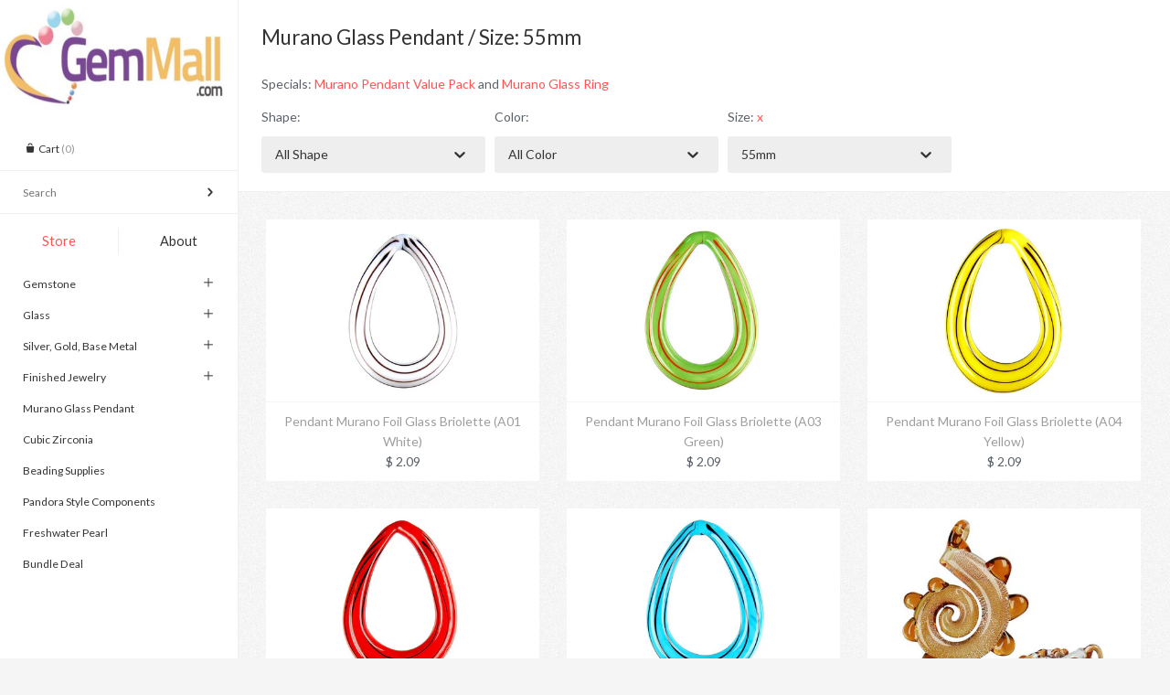

--- FILE ---
content_type: text/html; charset=utf-8
request_url: https://gemmall.com/collections/murano-glass-pendant/size-55mm
body_size: 16695
content:
<!doctype html>
<html lang="en" class="no-js">
<head>
    <!-- Masonry v2.4.0 -->
    <meta charset="UTF-8">
    <meta http-equiv="X-UA-Compatible" content="IE=edge,chrome=1">
    <meta name="viewport" content="width=device-width, minimum-scale=1.0, maximum-scale=1.0, initial-scale=1.0, user-scalable=no" />
    
    <title>
      Murano Glass Pendant &ndash; Tagged &quot;Size: 55mm&quot; &ndash; GemMall
    </title>
    
    <meta name="description" content="Specials: Murano Pendant Value Pack and Murano Glass Ring" />
    
    <link rel="canonical" href="https://gemmall.com/collections/murano-glass-pendant/size-55mm" />
    
    
    <link rel="shortcut icon" type="image/x-icon" href="//gemmall.com/cdn/shop/t/19/assets/favicon.ico?v=44902120623350351251454307583">
    
    
    
        
    <meta property="og:site_name" content="GemMall" />
    
        <meta property="og:type" content="website" />
        
			<meta property="og:image" content="http://gemmall.com/cdn/shop/t/19/assets/logo.png?v=73261514539009691251644556977" />
        
        
    
    
    




<link href="//fonts.googleapis.com/css?family=Lato:100,400,700|Lato:100,400,700|Lato:100,400,700" rel="stylesheet" type="text/css" />

  
    <script>window.performance && window.performance.mark && window.performance.mark('shopify.content_for_header.start');</script><meta id="shopify-digital-wallet" name="shopify-digital-wallet" content="/3764289/digital_wallets/dialog">
<meta name="shopify-checkout-api-token" content="f43d16674559a9aa99157e6410feb4dc">
<meta id="in-context-paypal-metadata" data-shop-id="3764289" data-venmo-supported="false" data-environment="production" data-locale="en_US" data-paypal-v4="true" data-currency="USD">
<link rel="alternate" type="application/atom+xml" title="Feed" href="/collections/murano-glass-pendant/size-55mm.atom" />
<link rel="next" href="/collections/murano-glass-pendant/size-55mm?page=2">
<link rel="alternate" type="application/json+oembed" href="https://gemmall.com/collections/murano-glass-pendant/size-55mm.oembed">
<script async="async" src="/checkouts/internal/preloads.js?locale=en-US"></script>
<link rel="preconnect" href="https://shop.app" crossorigin="anonymous">
<script async="async" src="https://shop.app/checkouts/internal/preloads.js?locale=en-US&shop_id=3764289" crossorigin="anonymous"></script>
<script id="shopify-features" type="application/json">{"accessToken":"f43d16674559a9aa99157e6410feb4dc","betas":["rich-media-storefront-analytics"],"domain":"gemmall.com","predictiveSearch":true,"shopId":3764289,"locale":"en"}</script>
<script>var Shopify = Shopify || {};
Shopify.shop = "beads-for-jewelry.myshopify.com";
Shopify.locale = "en";
Shopify.currency = {"active":"USD","rate":"1.0"};
Shopify.country = "US";
Shopify.theme = {"name":"Masonry_2.4.0","id":89489671,"schema_name":null,"schema_version":null,"theme_store_id":450,"role":"main"};
Shopify.theme.handle = "null";
Shopify.theme.style = {"id":null,"handle":null};
Shopify.cdnHost = "gemmall.com/cdn";
Shopify.routes = Shopify.routes || {};
Shopify.routes.root = "/";</script>
<script type="module">!function(o){(o.Shopify=o.Shopify||{}).modules=!0}(window);</script>
<script>!function(o){function n(){var o=[];function n(){o.push(Array.prototype.slice.apply(arguments))}return n.q=o,n}var t=o.Shopify=o.Shopify||{};t.loadFeatures=n(),t.autoloadFeatures=n()}(window);</script>
<script>
  window.ShopifyPay = window.ShopifyPay || {};
  window.ShopifyPay.apiHost = "shop.app\/pay";
  window.ShopifyPay.redirectState = null;
</script>
<script id="shop-js-analytics" type="application/json">{"pageType":"collection"}</script>
<script defer="defer" async type="module" src="//gemmall.com/cdn/shopifycloud/shop-js/modules/v2/client.init-shop-cart-sync_C5BV16lS.en.esm.js"></script>
<script defer="defer" async type="module" src="//gemmall.com/cdn/shopifycloud/shop-js/modules/v2/chunk.common_CygWptCX.esm.js"></script>
<script type="module">
  await import("//gemmall.com/cdn/shopifycloud/shop-js/modules/v2/client.init-shop-cart-sync_C5BV16lS.en.esm.js");
await import("//gemmall.com/cdn/shopifycloud/shop-js/modules/v2/chunk.common_CygWptCX.esm.js");

  window.Shopify.SignInWithShop?.initShopCartSync?.({"fedCMEnabled":true,"windoidEnabled":true});

</script>
<script>
  window.Shopify = window.Shopify || {};
  if (!window.Shopify.featureAssets) window.Shopify.featureAssets = {};
  window.Shopify.featureAssets['shop-js'] = {"shop-cart-sync":["modules/v2/client.shop-cart-sync_ZFArdW7E.en.esm.js","modules/v2/chunk.common_CygWptCX.esm.js"],"init-fed-cm":["modules/v2/client.init-fed-cm_CmiC4vf6.en.esm.js","modules/v2/chunk.common_CygWptCX.esm.js"],"shop-cash-offers":["modules/v2/client.shop-cash-offers_DOA2yAJr.en.esm.js","modules/v2/chunk.common_CygWptCX.esm.js","modules/v2/chunk.modal_D71HUcav.esm.js"],"shop-button":["modules/v2/client.shop-button_tlx5R9nI.en.esm.js","modules/v2/chunk.common_CygWptCX.esm.js"],"shop-toast-manager":["modules/v2/client.shop-toast-manager_ClPi3nE9.en.esm.js","modules/v2/chunk.common_CygWptCX.esm.js"],"init-shop-cart-sync":["modules/v2/client.init-shop-cart-sync_C5BV16lS.en.esm.js","modules/v2/chunk.common_CygWptCX.esm.js"],"avatar":["modules/v2/client.avatar_BTnouDA3.en.esm.js"],"init-windoid":["modules/v2/client.init-windoid_sURxWdc1.en.esm.js","modules/v2/chunk.common_CygWptCX.esm.js"],"init-shop-email-lookup-coordinator":["modules/v2/client.init-shop-email-lookup-coordinator_B8hsDcYM.en.esm.js","modules/v2/chunk.common_CygWptCX.esm.js"],"pay-button":["modules/v2/client.pay-button_FdsNuTd3.en.esm.js","modules/v2/chunk.common_CygWptCX.esm.js"],"shop-login-button":["modules/v2/client.shop-login-button_C5VAVYt1.en.esm.js","modules/v2/chunk.common_CygWptCX.esm.js","modules/v2/chunk.modal_D71HUcav.esm.js"],"init-customer-accounts-sign-up":["modules/v2/client.init-customer-accounts-sign-up_CPSyQ0Tj.en.esm.js","modules/v2/client.shop-login-button_C5VAVYt1.en.esm.js","modules/v2/chunk.common_CygWptCX.esm.js","modules/v2/chunk.modal_D71HUcav.esm.js"],"init-shop-for-new-customer-accounts":["modules/v2/client.init-shop-for-new-customer-accounts_ChsxoAhi.en.esm.js","modules/v2/client.shop-login-button_C5VAVYt1.en.esm.js","modules/v2/chunk.common_CygWptCX.esm.js","modules/v2/chunk.modal_D71HUcav.esm.js"],"init-customer-accounts":["modules/v2/client.init-customer-accounts_DxDtT_ad.en.esm.js","modules/v2/client.shop-login-button_C5VAVYt1.en.esm.js","modules/v2/chunk.common_CygWptCX.esm.js","modules/v2/chunk.modal_D71HUcav.esm.js"],"shop-follow-button":["modules/v2/client.shop-follow-button_Cva4Ekp9.en.esm.js","modules/v2/chunk.common_CygWptCX.esm.js","modules/v2/chunk.modal_D71HUcav.esm.js"],"checkout-modal":["modules/v2/client.checkout-modal_BPM8l0SH.en.esm.js","modules/v2/chunk.common_CygWptCX.esm.js","modules/v2/chunk.modal_D71HUcav.esm.js"],"lead-capture":["modules/v2/client.lead-capture_Bi8yE_yS.en.esm.js","modules/v2/chunk.common_CygWptCX.esm.js","modules/v2/chunk.modal_D71HUcav.esm.js"],"shop-login":["modules/v2/client.shop-login_D6lNrXab.en.esm.js","modules/v2/chunk.common_CygWptCX.esm.js","modules/v2/chunk.modal_D71HUcav.esm.js"],"payment-terms":["modules/v2/client.payment-terms_CZxnsJam.en.esm.js","modules/v2/chunk.common_CygWptCX.esm.js","modules/v2/chunk.modal_D71HUcav.esm.js"]};
</script>
<script id="__st">var __st={"a":3764289,"offset":-28800,"reqid":"3b663aac-bfbf-4d80-b850-e899e85301a9-1768853989","pageurl":"gemmall.com\/collections\/murano-glass-pendant\/size-55mm","u":"6b43bbab80eb","p":"collection","rtyp":"collection","rid":183267719};</script>
<script>window.ShopifyPaypalV4VisibilityTracking = true;</script>
<script id="captcha-bootstrap">!function(){'use strict';const t='contact',e='account',n='new_comment',o=[[t,t],['blogs',n],['comments',n],[t,'customer']],c=[[e,'customer_login'],[e,'guest_login'],[e,'recover_customer_password'],[e,'create_customer']],r=t=>t.map((([t,e])=>`form[action*='/${t}']:not([data-nocaptcha='true']) input[name='form_type'][value='${e}']`)).join(','),a=t=>()=>t?[...document.querySelectorAll(t)].map((t=>t.form)):[];function s(){const t=[...o],e=r(t);return a(e)}const i='password',u='form_key',d=['recaptcha-v3-token','g-recaptcha-response','h-captcha-response',i],f=()=>{try{return window.sessionStorage}catch{return}},m='__shopify_v',_=t=>t.elements[u];function p(t,e,n=!1){try{const o=window.sessionStorage,c=JSON.parse(o.getItem(e)),{data:r}=function(t){const{data:e,action:n}=t;return t[m]||n?{data:e,action:n}:{data:t,action:n}}(c);for(const[e,n]of Object.entries(r))t.elements[e]&&(t.elements[e].value=n);n&&o.removeItem(e)}catch(o){console.error('form repopulation failed',{error:o})}}const l='form_type',E='cptcha';function T(t){t.dataset[E]=!0}const w=window,h=w.document,L='Shopify',v='ce_forms',y='captcha';let A=!1;((t,e)=>{const n=(g='f06e6c50-85a8-45c8-87d0-21a2b65856fe',I='https://cdn.shopify.com/shopifycloud/storefront-forms-hcaptcha/ce_storefront_forms_captcha_hcaptcha.v1.5.2.iife.js',D={infoText:'Protected by hCaptcha',privacyText:'Privacy',termsText:'Terms'},(t,e,n)=>{const o=w[L][v],c=o.bindForm;if(c)return c(t,g,e,D).then(n);var r;o.q.push([[t,g,e,D],n]),r=I,A||(h.body.append(Object.assign(h.createElement('script'),{id:'captcha-provider',async:!0,src:r})),A=!0)});var g,I,D;w[L]=w[L]||{},w[L][v]=w[L][v]||{},w[L][v].q=[],w[L][y]=w[L][y]||{},w[L][y].protect=function(t,e){n(t,void 0,e),T(t)},Object.freeze(w[L][y]),function(t,e,n,w,h,L){const[v,y,A,g]=function(t,e,n){const i=e?o:[],u=t?c:[],d=[...i,...u],f=r(d),m=r(i),_=r(d.filter((([t,e])=>n.includes(e))));return[a(f),a(m),a(_),s()]}(w,h,L),I=t=>{const e=t.target;return e instanceof HTMLFormElement?e:e&&e.form},D=t=>v().includes(t);t.addEventListener('submit',(t=>{const e=I(t);if(!e)return;const n=D(e)&&!e.dataset.hcaptchaBound&&!e.dataset.recaptchaBound,o=_(e),c=g().includes(e)&&(!o||!o.value);(n||c)&&t.preventDefault(),c&&!n&&(function(t){try{if(!f())return;!function(t){const e=f();if(!e)return;const n=_(t);if(!n)return;const o=n.value;o&&e.removeItem(o)}(t);const e=Array.from(Array(32),(()=>Math.random().toString(36)[2])).join('');!function(t,e){_(t)||t.append(Object.assign(document.createElement('input'),{type:'hidden',name:u})),t.elements[u].value=e}(t,e),function(t,e){const n=f();if(!n)return;const o=[...t.querySelectorAll(`input[type='${i}']`)].map((({name:t})=>t)),c=[...d,...o],r={};for(const[a,s]of new FormData(t).entries())c.includes(a)||(r[a]=s);n.setItem(e,JSON.stringify({[m]:1,action:t.action,data:r}))}(t,e)}catch(e){console.error('failed to persist form',e)}}(e),e.submit())}));const S=(t,e)=>{t&&!t.dataset[E]&&(n(t,e.some((e=>e===t))),T(t))};for(const o of['focusin','change'])t.addEventListener(o,(t=>{const e=I(t);D(e)&&S(e,y())}));const B=e.get('form_key'),M=e.get(l),P=B&&M;t.addEventListener('DOMContentLoaded',(()=>{const t=y();if(P)for(const e of t)e.elements[l].value===M&&p(e,B);[...new Set([...A(),...v().filter((t=>'true'===t.dataset.shopifyCaptcha))])].forEach((e=>S(e,t)))}))}(h,new URLSearchParams(w.location.search),n,t,e,['guest_login'])})(!0,!0)}();</script>
<script integrity="sha256-4kQ18oKyAcykRKYeNunJcIwy7WH5gtpwJnB7kiuLZ1E=" data-source-attribution="shopify.loadfeatures" defer="defer" src="//gemmall.com/cdn/shopifycloud/storefront/assets/storefront/load_feature-a0a9edcb.js" crossorigin="anonymous"></script>
<script crossorigin="anonymous" defer="defer" src="//gemmall.com/cdn/shopifycloud/storefront/assets/shopify_pay/storefront-65b4c6d7.js?v=20250812"></script>
<script data-source-attribution="shopify.dynamic_checkout.dynamic.init">var Shopify=Shopify||{};Shopify.PaymentButton=Shopify.PaymentButton||{isStorefrontPortableWallets:!0,init:function(){window.Shopify.PaymentButton.init=function(){};var t=document.createElement("script");t.src="https://gemmall.com/cdn/shopifycloud/portable-wallets/latest/portable-wallets.en.js",t.type="module",document.head.appendChild(t)}};
</script>
<script data-source-attribution="shopify.dynamic_checkout.buyer_consent">
  function portableWalletsHideBuyerConsent(e){var t=document.getElementById("shopify-buyer-consent"),n=document.getElementById("shopify-subscription-policy-button");t&&n&&(t.classList.add("hidden"),t.setAttribute("aria-hidden","true"),n.removeEventListener("click",e))}function portableWalletsShowBuyerConsent(e){var t=document.getElementById("shopify-buyer-consent"),n=document.getElementById("shopify-subscription-policy-button");t&&n&&(t.classList.remove("hidden"),t.removeAttribute("aria-hidden"),n.addEventListener("click",e))}window.Shopify?.PaymentButton&&(window.Shopify.PaymentButton.hideBuyerConsent=portableWalletsHideBuyerConsent,window.Shopify.PaymentButton.showBuyerConsent=portableWalletsShowBuyerConsent);
</script>
<script data-source-attribution="shopify.dynamic_checkout.cart.bootstrap">document.addEventListener("DOMContentLoaded",(function(){function t(){return document.querySelector("shopify-accelerated-checkout-cart, shopify-accelerated-checkout")}if(t())Shopify.PaymentButton.init();else{new MutationObserver((function(e,n){t()&&(Shopify.PaymentButton.init(),n.disconnect())})).observe(document.body,{childList:!0,subtree:!0})}}));
</script>
<link id="shopify-accelerated-checkout-styles" rel="stylesheet" media="screen" href="https://gemmall.com/cdn/shopifycloud/portable-wallets/latest/accelerated-checkout-backwards-compat.css" crossorigin="anonymous">
<style id="shopify-accelerated-checkout-cart">
        #shopify-buyer-consent {
  margin-top: 1em;
  display: inline-block;
  width: 100%;
}

#shopify-buyer-consent.hidden {
  display: none;
}

#shopify-subscription-policy-button {
  background: none;
  border: none;
  padding: 0;
  text-decoration: underline;
  font-size: inherit;
  cursor: pointer;
}

#shopify-subscription-policy-button::before {
  box-shadow: none;
}

      </style>

<script>window.performance && window.performance.mark && window.performance.mark('shopify.content_for_header.end');</script>
    
    <link href="//gemmall.com/cdn/shop/t/19/assets/styles.scss.css?v=101748181472846702651674755276" rel="stylesheet" type="text/css" media="all" />
    <link href="//gemmall.com/cdn/shop/t/19/assets/flexslider.css?v=61065200519695408021453430244" rel="stylesheet" type="text/css" media="all" />
    <link href="//gemmall.com/cdn/shop/t/19/assets/jquery.fancybox-1.3.4.css?v=122686105297789882461453430245" rel="stylesheet" type="text/css" media="all" />
    
    
    
    <script src="//gemmall.com/cdn/shopifycloud/storefront/assets/themes_support/option_selection-b017cd28.js" type="text/javascript"></script>
    <script src="//ajax.googleapis.com/ajax/libs/jquery/1.8/jquery.min.js" type="text/javascript"></script>
    <script src="//gemmall.com/cdn/shop/t/19/assets/jquery.masonry.min.js?v=163017865028718521601453430245" type="text/javascript"></script>
    <script src="//gemmall.com/cdn/shop/t/19/assets/jquery.imagesloaded.min.js?v=53900790663041361741453430245" type="text/javascript"></script>
    <script src="//gemmall.com/cdn/shop/t/19/assets/main.js?v=132321284987538355391453430247" type="text/javascript"></script>
    <script src="//gemmall.com/cdn/shop/t/19/assets/jquery.flexslider-min.js?v=61727824838382291461453430245" type="text/javascript"></script>
    <script src="//gemmall.com/cdn/shop/t/19/assets/jquery.fancybox-1.3.4.pack.js?v=67476058050457022951453430245" type="text/javascript"></script>

<link href="https://monorail-edge.shopifysvc.com" rel="dns-prefetch">
<script>(function(){if ("sendBeacon" in navigator && "performance" in window) {try {var session_token_from_headers = performance.getEntriesByType('navigation')[0].serverTiming.find(x => x.name == '_s').description;} catch {var session_token_from_headers = undefined;}var session_cookie_matches = document.cookie.match(/_shopify_s=([^;]*)/);var session_token_from_cookie = session_cookie_matches && session_cookie_matches.length === 2 ? session_cookie_matches[1] : "";var session_token = session_token_from_headers || session_token_from_cookie || "";function handle_abandonment_event(e) {var entries = performance.getEntries().filter(function(entry) {return /monorail-edge.shopifysvc.com/.test(entry.name);});if (!window.abandonment_tracked && entries.length === 0) {window.abandonment_tracked = true;var currentMs = Date.now();var navigation_start = performance.timing.navigationStart;var payload = {shop_id: 3764289,url: window.location.href,navigation_start,duration: currentMs - navigation_start,session_token,page_type: "collection"};window.navigator.sendBeacon("https://monorail-edge.shopifysvc.com/v1/produce", JSON.stringify({schema_id: "online_store_buyer_site_abandonment/1.1",payload: payload,metadata: {event_created_at_ms: currentMs,event_sent_at_ms: currentMs}}));}}window.addEventListener('pagehide', handle_abandonment_event);}}());</script>
<script id="web-pixels-manager-setup">(function e(e,d,r,n,o){if(void 0===o&&(o={}),!Boolean(null===(a=null===(i=window.Shopify)||void 0===i?void 0:i.analytics)||void 0===a?void 0:a.replayQueue)){var i,a;window.Shopify=window.Shopify||{};var t=window.Shopify;t.analytics=t.analytics||{};var s=t.analytics;s.replayQueue=[],s.publish=function(e,d,r){return s.replayQueue.push([e,d,r]),!0};try{self.performance.mark("wpm:start")}catch(e){}var l=function(){var e={modern:/Edge?\/(1{2}[4-9]|1[2-9]\d|[2-9]\d{2}|\d{4,})\.\d+(\.\d+|)|Firefox\/(1{2}[4-9]|1[2-9]\d|[2-9]\d{2}|\d{4,})\.\d+(\.\d+|)|Chrom(ium|e)\/(9{2}|\d{3,})\.\d+(\.\d+|)|(Maci|X1{2}).+ Version\/(15\.\d+|(1[6-9]|[2-9]\d|\d{3,})\.\d+)([,.]\d+|)( \(\w+\)|)( Mobile\/\w+|) Safari\/|Chrome.+OPR\/(9{2}|\d{3,})\.\d+\.\d+|(CPU[ +]OS|iPhone[ +]OS|CPU[ +]iPhone|CPU IPhone OS|CPU iPad OS)[ +]+(15[._]\d+|(1[6-9]|[2-9]\d|\d{3,})[._]\d+)([._]\d+|)|Android:?[ /-](13[3-9]|1[4-9]\d|[2-9]\d{2}|\d{4,})(\.\d+|)(\.\d+|)|Android.+Firefox\/(13[5-9]|1[4-9]\d|[2-9]\d{2}|\d{4,})\.\d+(\.\d+|)|Android.+Chrom(ium|e)\/(13[3-9]|1[4-9]\d|[2-9]\d{2}|\d{4,})\.\d+(\.\d+|)|SamsungBrowser\/([2-9]\d|\d{3,})\.\d+/,legacy:/Edge?\/(1[6-9]|[2-9]\d|\d{3,})\.\d+(\.\d+|)|Firefox\/(5[4-9]|[6-9]\d|\d{3,})\.\d+(\.\d+|)|Chrom(ium|e)\/(5[1-9]|[6-9]\d|\d{3,})\.\d+(\.\d+|)([\d.]+$|.*Safari\/(?![\d.]+ Edge\/[\d.]+$))|(Maci|X1{2}).+ Version\/(10\.\d+|(1[1-9]|[2-9]\d|\d{3,})\.\d+)([,.]\d+|)( \(\w+\)|)( Mobile\/\w+|) Safari\/|Chrome.+OPR\/(3[89]|[4-9]\d|\d{3,})\.\d+\.\d+|(CPU[ +]OS|iPhone[ +]OS|CPU[ +]iPhone|CPU IPhone OS|CPU iPad OS)[ +]+(10[._]\d+|(1[1-9]|[2-9]\d|\d{3,})[._]\d+)([._]\d+|)|Android:?[ /-](13[3-9]|1[4-9]\d|[2-9]\d{2}|\d{4,})(\.\d+|)(\.\d+|)|Mobile Safari.+OPR\/([89]\d|\d{3,})\.\d+\.\d+|Android.+Firefox\/(13[5-9]|1[4-9]\d|[2-9]\d{2}|\d{4,})\.\d+(\.\d+|)|Android.+Chrom(ium|e)\/(13[3-9]|1[4-9]\d|[2-9]\d{2}|\d{4,})\.\d+(\.\d+|)|Android.+(UC? ?Browser|UCWEB|U3)[ /]?(15\.([5-9]|\d{2,})|(1[6-9]|[2-9]\d|\d{3,})\.\d+)\.\d+|SamsungBrowser\/(5\.\d+|([6-9]|\d{2,})\.\d+)|Android.+MQ{2}Browser\/(14(\.(9|\d{2,})|)|(1[5-9]|[2-9]\d|\d{3,})(\.\d+|))(\.\d+|)|K[Aa][Ii]OS\/(3\.\d+|([4-9]|\d{2,})\.\d+)(\.\d+|)/},d=e.modern,r=e.legacy,n=navigator.userAgent;return n.match(d)?"modern":n.match(r)?"legacy":"unknown"}(),u="modern"===l?"modern":"legacy",c=(null!=n?n:{modern:"",legacy:""})[u],f=function(e){return[e.baseUrl,"/wpm","/b",e.hashVersion,"modern"===e.buildTarget?"m":"l",".js"].join("")}({baseUrl:d,hashVersion:r,buildTarget:u}),m=function(e){var d=e.version,r=e.bundleTarget,n=e.surface,o=e.pageUrl,i=e.monorailEndpoint;return{emit:function(e){var a=e.status,t=e.errorMsg,s=(new Date).getTime(),l=JSON.stringify({metadata:{event_sent_at_ms:s},events:[{schema_id:"web_pixels_manager_load/3.1",payload:{version:d,bundle_target:r,page_url:o,status:a,surface:n,error_msg:t},metadata:{event_created_at_ms:s}}]});if(!i)return console&&console.warn&&console.warn("[Web Pixels Manager] No Monorail endpoint provided, skipping logging."),!1;try{return self.navigator.sendBeacon.bind(self.navigator)(i,l)}catch(e){}var u=new XMLHttpRequest;try{return u.open("POST",i,!0),u.setRequestHeader("Content-Type","text/plain"),u.send(l),!0}catch(e){return console&&console.warn&&console.warn("[Web Pixels Manager] Got an unhandled error while logging to Monorail."),!1}}}}({version:r,bundleTarget:l,surface:e.surface,pageUrl:self.location.href,monorailEndpoint:e.monorailEndpoint});try{o.browserTarget=l,function(e){var d=e.src,r=e.async,n=void 0===r||r,o=e.onload,i=e.onerror,a=e.sri,t=e.scriptDataAttributes,s=void 0===t?{}:t,l=document.createElement("script"),u=document.querySelector("head"),c=document.querySelector("body");if(l.async=n,l.src=d,a&&(l.integrity=a,l.crossOrigin="anonymous"),s)for(var f in s)if(Object.prototype.hasOwnProperty.call(s,f))try{l.dataset[f]=s[f]}catch(e){}if(o&&l.addEventListener("load",o),i&&l.addEventListener("error",i),u)u.appendChild(l);else{if(!c)throw new Error("Did not find a head or body element to append the script");c.appendChild(l)}}({src:f,async:!0,onload:function(){if(!function(){var e,d;return Boolean(null===(d=null===(e=window.Shopify)||void 0===e?void 0:e.analytics)||void 0===d?void 0:d.initialized)}()){var d=window.webPixelsManager.init(e)||void 0;if(d){var r=window.Shopify.analytics;r.replayQueue.forEach((function(e){var r=e[0],n=e[1],o=e[2];d.publishCustomEvent(r,n,o)})),r.replayQueue=[],r.publish=d.publishCustomEvent,r.visitor=d.visitor,r.initialized=!0}}},onerror:function(){return m.emit({status:"failed",errorMsg:"".concat(f," has failed to load")})},sri:function(e){var d=/^sha384-[A-Za-z0-9+/=]+$/;return"string"==typeof e&&d.test(e)}(c)?c:"",scriptDataAttributes:o}),m.emit({status:"loading"})}catch(e){m.emit({status:"failed",errorMsg:(null==e?void 0:e.message)||"Unknown error"})}}})({shopId: 3764289,storefrontBaseUrl: "https://gemmall.com",extensionsBaseUrl: "https://extensions.shopifycdn.com/cdn/shopifycloud/web-pixels-manager",monorailEndpoint: "https://monorail-edge.shopifysvc.com/unstable/produce_batch",surface: "storefront-renderer",enabledBetaFlags: ["2dca8a86"],webPixelsConfigList: [{"id":"shopify-app-pixel","configuration":"{}","eventPayloadVersion":"v1","runtimeContext":"STRICT","scriptVersion":"0450","apiClientId":"shopify-pixel","type":"APP","privacyPurposes":["ANALYTICS","MARKETING"]},{"id":"shopify-custom-pixel","eventPayloadVersion":"v1","runtimeContext":"LAX","scriptVersion":"0450","apiClientId":"shopify-pixel","type":"CUSTOM","privacyPurposes":["ANALYTICS","MARKETING"]}],isMerchantRequest: false,initData: {"shop":{"name":"GemMall","paymentSettings":{"currencyCode":"USD"},"myshopifyDomain":"beads-for-jewelry.myshopify.com","countryCode":"US","storefrontUrl":"https:\/\/gemmall.com"},"customer":null,"cart":null,"checkout":null,"productVariants":[],"purchasingCompany":null},},"https://gemmall.com/cdn","fcfee988w5aeb613cpc8e4bc33m6693e112",{"modern":"","legacy":""},{"shopId":"3764289","storefrontBaseUrl":"https:\/\/gemmall.com","extensionBaseUrl":"https:\/\/extensions.shopifycdn.com\/cdn\/shopifycloud\/web-pixels-manager","surface":"storefront-renderer","enabledBetaFlags":"[\"2dca8a86\"]","isMerchantRequest":"false","hashVersion":"fcfee988w5aeb613cpc8e4bc33m6693e112","publish":"custom","events":"[[\"page_viewed\",{}],[\"collection_viewed\",{\"collection\":{\"id\":\"183267719\",\"title\":\"Murano Glass Pendant\",\"productVariants\":[{\"price\":{\"amount\":2.09,\"currencyCode\":\"USD\"},\"product\":{\"title\":\"Pendant Murano Foil Glass Briolette (A01 White)\",\"vendor\":\"Glass Pendant\",\"id\":\"256131397\",\"untranslatedTitle\":\"Pendant Murano Foil Glass Briolette (A01 White)\",\"url\":\"\/products\/pendant-murano-foil-glass-briolette-a01-white\",\"type\":\"Murano Glass\"},\"id\":\"586598709\",\"image\":{\"src\":\"\/\/gemmall.com\/cdn\/shop\/products\/205809_2_1.jpeg?v=1393986393\"},\"sku\":\"205809\",\"title\":\"40x55mm \/ Piece\",\"untranslatedTitle\":\"40x55mm \/ Piece\"},{\"price\":{\"amount\":2.09,\"currencyCode\":\"USD\"},\"product\":{\"title\":\"Pendant Murano Foil Glass Briolette (A03 Green)\",\"vendor\":\"Glass Pendant\",\"id\":\"256128177\",\"untranslatedTitle\":\"Pendant Murano Foil Glass Briolette (A03 Green)\",\"url\":\"\/products\/pendant-murano-foil-glass-briolette-a03-green\",\"type\":\"Murano Glass\"},\"id\":\"586591385\",\"image\":{\"src\":\"\/\/gemmall.com\/cdn\/shop\/products\/205807_2_1.jpeg?v=1393986234\"},\"sku\":\"205807\",\"title\":\"40x55mm \/ Piece\",\"untranslatedTitle\":\"40x55mm \/ Piece\"},{\"price\":{\"amount\":2.09,\"currencyCode\":\"USD\"},\"product\":{\"title\":\"Pendant Murano Foil Glass Briolette (A04 Yellow)\",\"vendor\":\"Glass Pendant\",\"id\":\"256131433\",\"untranslatedTitle\":\"Pendant Murano Foil Glass Briolette (A04 Yellow)\",\"url\":\"\/products\/pendant-murano-foil-glass-briolette-a04-yellow\",\"type\":\"Murano Glass\"},\"id\":\"586598761\",\"image\":{\"src\":\"\/\/gemmall.com\/cdn\/shop\/products\/205806_2_1.jpeg?v=1393986394\"},\"sku\":\"205806\",\"title\":\"40x55mm \/ Piece\",\"untranslatedTitle\":\"40x55mm \/ Piece\"},{\"price\":{\"amount\":2.09,\"currencyCode\":\"USD\"},\"product\":{\"title\":\"Pendant Murano Foil Glass Briolette (A05 Red)\",\"vendor\":\"Glass Pendant\",\"id\":\"256131261\",\"untranslatedTitle\":\"Pendant Murano Foil Glass Briolette (A05 Red)\",\"url\":\"\/products\/pendant-murano-foil-glass-briolette-a05-red\",\"type\":\"Murano Glass\"},\"id\":\"586598449\",\"image\":{\"src\":\"\/\/gemmall.com\/cdn\/shop\/products\/205805_2_1.jpeg?v=1393986386\"},\"sku\":\"205805\",\"title\":\"40x55mm \/ Piece\",\"untranslatedTitle\":\"40x55mm \/ Piece\"},{\"price\":{\"amount\":2.09,\"currencyCode\":\"USD\"},\"product\":{\"title\":\"Pendant Murano Foil Glass Briolette (A06 Blue)\",\"vendor\":\"Glass Pendant\",\"id\":\"256127173\",\"untranslatedTitle\":\"Pendant Murano Foil Glass Briolette (A06 Blue)\",\"url\":\"\/products\/pendant-murano-foil-glass-briolette-a06-blue\",\"type\":\"Murano Glass\"},\"id\":\"586588981\",\"image\":{\"src\":\"\/\/gemmall.com\/cdn\/shop\/products\/205804_2_1.jpeg?v=1393986180\"},\"sku\":\"205804\",\"title\":\"40x55mm \/ Piece\",\"untranslatedTitle\":\"40x55mm \/ Piece\"},{\"price\":{\"amount\":1.59,\"currencyCode\":\"USD\"},\"product\":{\"title\":\"Pendant Murano Foil Glass Dinosaur Tail (Amber)\",\"vendor\":\"Glass Pendant\",\"id\":\"256127541\",\"untranslatedTitle\":\"Pendant Murano Foil Glass Dinosaur Tail (Amber)\",\"url\":\"\/products\/pendant-murano-foil-glass-dinosaur-tail-amber\",\"type\":\"Murano Glass\"},\"id\":\"586590113\",\"image\":{\"src\":\"\/\/gemmall.com\/cdn\/shop\/products\/87281_2_1.jpeg?v=1393986202\"},\"sku\":\"87281\",\"title\":\"45x55mm \/ Piece\",\"untranslatedTitle\":\"45x55mm \/ Piece\"},{\"price\":{\"amount\":1.59,\"currencyCode\":\"USD\"},\"product\":{\"title\":\"Pendant Murano Foil Glass Dinosaur Tail (Black)\",\"vendor\":\"Glass Pendant\",\"id\":\"256124661\",\"untranslatedTitle\":\"Pendant Murano Foil Glass Dinosaur Tail (Black)\",\"url\":\"\/products\/pendant-murano-foil-glass-dinosaur-tail-black\",\"type\":\"Murano Glass\"},\"id\":\"586582189\",\"image\":{\"src\":\"\/\/gemmall.com\/cdn\/shop\/products\/87279_2_1.jpeg?v=1393986099\"},\"sku\":\"87279\",\"title\":\"45x55mm \/ Piece\",\"untranslatedTitle\":\"45x55mm \/ Piece\"},{\"price\":{\"amount\":1.99,\"currencyCode\":\"USD\"},\"product\":{\"title\":\"Pendant Murano Foil Glass Dinosaur Tail (Green)\",\"vendor\":\"Glass Pendant\",\"id\":\"256124817\",\"untranslatedTitle\":\"Pendant Murano Foil Glass Dinosaur Tail (Green)\",\"url\":\"\/products\/pendant-murano-foil-glass-dinosaur-tail-green\",\"type\":\"Murano Glass\"},\"id\":\"586582541\",\"image\":{\"src\":\"\/\/gemmall.com\/cdn\/shop\/products\/203480_2_1.jpeg?v=1393986105\"},\"sku\":\"203480\",\"title\":\"45x55mm \/ Piece\",\"untranslatedTitle\":\"45x55mm \/ Piece\"},{\"price\":{\"amount\":1.79,\"currencyCode\":\"USD\"},\"product\":{\"title\":\"Pendant Murano Foil Glass Dinosaur Tail (P03)\",\"vendor\":\"Glass Pendant\",\"id\":\"4383406471\",\"untranslatedTitle\":\"Pendant Murano Foil Glass Dinosaur Tail (P03)\",\"url\":\"\/products\/pendant-murano-foil-glass-dinosaur-tail-p03-1\",\"type\":\"Murano Glass\"},\"id\":\"14893574855\",\"image\":{\"src\":\"\/\/gemmall.com\/cdn\/shop\/products\/87546_2_1.jpeg?v=1455127662\"},\"sku\":\"87546\",\"title\":\"45x55mm \/ Piece\",\"untranslatedTitle\":\"45x55mm \/ Piece\"},{\"price\":{\"amount\":1.79,\"currencyCode\":\"USD\"},\"product\":{\"title\":\"Pendant Murano Foil Glass Dinosaur Tail (P07)\",\"vendor\":\"Glass Pendant\",\"id\":\"256124897\",\"untranslatedTitle\":\"Pendant Murano Foil Glass Dinosaur Tail (P07)\",\"url\":\"\/products\/pendant-murano-foil-glass-dinosaur-tail-p07\",\"type\":\"Murano Glass\"},\"id\":\"586582649\",\"image\":{\"src\":\"\/\/gemmall.com\/cdn\/shop\/products\/87545_2_1.jpeg?v=1393986107\"},\"sku\":\"87545\",\"title\":\"45x55mm \/ Piece\",\"untranslatedTitle\":\"45x55mm \/ Piece\"},{\"price\":{\"amount\":2.69,\"currencyCode\":\"USD\"},\"product\":{\"title\":\"Pendant Murano Foil Glass Dinosaur Tail (Red)\",\"vendor\":\"Glass Pendant\",\"id\":\"4383373959\",\"untranslatedTitle\":\"Pendant Murano Foil Glass Dinosaur Tail (Red)\",\"url\":\"\/products\/pendant-murano-foil-glass-dinosaur-tail-red-1\",\"type\":\"Murano Glass\"},\"id\":\"14893506759\",\"image\":{\"src\":\"\/\/gemmall.com\/cdn\/shop\/products\/87543_2_1.jpeg?v=1455127481\"},\"sku\":\"87543\",\"title\":\"45x55mm \/ Piece\",\"untranslatedTitle\":\"45x55mm \/ Piece\"},{\"price\":{\"amount\":1.99,\"currencyCode\":\"USD\"},\"product\":{\"title\":\"Pendant Murano Foil Glass Heart Screw Flower (XD 31 Orange and Turquoise)\",\"vendor\":\"Glass Pendant\",\"id\":\"256128377\",\"untranslatedTitle\":\"Pendant Murano Foil Glass Heart Screw Flower (XD 31 Orange and Turquoise)\",\"url\":\"\/products\/pendant-murano-foil-glass-heart-screw-flower-xd-31-orange-and-turquoise\",\"type\":\"Murano Glass\"},\"id\":\"586591805\",\"image\":{\"src\":\"\/\/gemmall.com\/cdn\/shop\/products\/203499_2_1.jpeg?v=1393986244\"},\"sku\":\"203499\",\"title\":\"45x55mm \/ Piece\",\"untranslatedTitle\":\"45x55mm \/ Piece\"},{\"price\":{\"amount\":1.99,\"currencyCode\":\"USD\"},\"product\":{\"title\":\"Pendant Murano Foil Glass Heart Screw Flower (XD 32 Amber and Blue)\",\"vendor\":\"Glass Pendant\",\"id\":\"256128389\",\"untranslatedTitle\":\"Pendant Murano Foil Glass Heart Screw Flower (XD 32 Amber and Blue)\",\"url\":\"\/products\/pendant-murano-foil-glass-heart-screw-flower-xd-32-amber-and-blue\",\"type\":\"Murano Glass\"},\"id\":\"586591817\",\"image\":{\"src\":\"\/\/gemmall.com\/cdn\/shop\/products\/203500_2_1.jpeg?v=1393986244\"},\"sku\":\"203500\",\"title\":\"45x55mm \/ Piece\",\"untranslatedTitle\":\"45x55mm \/ Piece\"},{\"price\":{\"amount\":1.99,\"currencyCode\":\"USD\"},\"product\":{\"title\":\"Pendant Murano Foil Glass Heart Screw Flower (XD 33 Green and Turquoise)\",\"vendor\":\"Glass Pendant\",\"id\":\"256128397\",\"untranslatedTitle\":\"Pendant Murano Foil Glass Heart Screw Flower (XD 33 Green and Turquoise)\",\"url\":\"\/products\/pendant-murano-foil-glass-heart-screw-flower-xd-33-green-and-turquoise\",\"type\":\"Murano Glass\"},\"id\":\"586591825\",\"image\":{\"src\":\"\/\/gemmall.com\/cdn\/shop\/products\/203501_2_1.jpeg?v=1393986245\"},\"sku\":\"203501\",\"title\":\"45x55mm \/ Piece\",\"untranslatedTitle\":\"45x55mm \/ Piece\"},{\"price\":{\"amount\":1.99,\"currencyCode\":\"USD\"},\"product\":{\"title\":\"Pendant Murano Foil Glass Heart Screw Flower (XD 35 Yellow and Red)\",\"vendor\":\"Glass Pendant\",\"id\":\"256128401\",\"untranslatedTitle\":\"Pendant Murano Foil Glass Heart Screw Flower (XD 35 Yellow and Red)\",\"url\":\"\/products\/pendant-murano-foil-glass-heart-screw-flower-xd-35-yellow-and-red\",\"type\":\"Murano Glass\"},\"id\":\"586591829\",\"image\":{\"src\":\"\/\/gemmall.com\/cdn\/shop\/products\/203503_2_1.jpeg?v=1393986245\"},\"sku\":\"203503\",\"title\":\"45x55mm \/ Piece\",\"untranslatedTitle\":\"45x55mm \/ Piece\"},{\"price\":{\"amount\":1.99,\"currencyCode\":\"USD\"},\"product\":{\"title\":\"Pendant Murano Foil Glass Heart Screw Flower (XD 36 Yellow and Amber)\",\"vendor\":\"Glass Pendant\",\"id\":\"256128429\",\"untranslatedTitle\":\"Pendant Murano Foil Glass Heart Screw Flower (XD 36 Yellow and Amber)\",\"url\":\"\/products\/pendant-murano-foil-glass-heart-screw-flower-xd-36-yellow-and-amber\",\"type\":\"Murano Glass\"},\"id\":\"586591897\",\"image\":{\"src\":\"\/\/gemmall.com\/cdn\/shop\/products\/203504_2_1.jpeg?v=1393986246\"},\"sku\":\"203504\",\"title\":\"45x55mm \/ Piece\",\"untranslatedTitle\":\"45x55mm \/ Piece\"}]}}]]"});</script><script>
  window.ShopifyAnalytics = window.ShopifyAnalytics || {};
  window.ShopifyAnalytics.meta = window.ShopifyAnalytics.meta || {};
  window.ShopifyAnalytics.meta.currency = 'USD';
  var meta = {"products":[{"id":256131397,"gid":"gid:\/\/shopify\/Product\/256131397","vendor":"Glass Pendant","type":"Murano Glass","handle":"pendant-murano-foil-glass-briolette-a01-white","variants":[{"id":586598709,"price":209,"name":"Pendant Murano Foil Glass Briolette (A01 White) - 40x55mm \/ Piece","public_title":"40x55mm \/ Piece","sku":"205809"}],"remote":false},{"id":256128177,"gid":"gid:\/\/shopify\/Product\/256128177","vendor":"Glass Pendant","type":"Murano Glass","handle":"pendant-murano-foil-glass-briolette-a03-green","variants":[{"id":586591385,"price":209,"name":"Pendant Murano Foil Glass Briolette (A03 Green) - 40x55mm \/ Piece","public_title":"40x55mm \/ Piece","sku":"205807"}],"remote":false},{"id":256131433,"gid":"gid:\/\/shopify\/Product\/256131433","vendor":"Glass Pendant","type":"Murano Glass","handle":"pendant-murano-foil-glass-briolette-a04-yellow","variants":[{"id":586598761,"price":209,"name":"Pendant Murano Foil Glass Briolette (A04 Yellow) - 40x55mm \/ Piece","public_title":"40x55mm \/ Piece","sku":"205806"}],"remote":false},{"id":256131261,"gid":"gid:\/\/shopify\/Product\/256131261","vendor":"Glass Pendant","type":"Murano Glass","handle":"pendant-murano-foil-glass-briolette-a05-red","variants":[{"id":586598449,"price":209,"name":"Pendant Murano Foil Glass Briolette (A05 Red) - 40x55mm \/ Piece","public_title":"40x55mm \/ Piece","sku":"205805"}],"remote":false},{"id":256127173,"gid":"gid:\/\/shopify\/Product\/256127173","vendor":"Glass Pendant","type":"Murano Glass","handle":"pendant-murano-foil-glass-briolette-a06-blue","variants":[{"id":586588981,"price":209,"name":"Pendant Murano Foil Glass Briolette (A06 Blue) - 40x55mm \/ Piece","public_title":"40x55mm \/ Piece","sku":"205804"}],"remote":false},{"id":256127541,"gid":"gid:\/\/shopify\/Product\/256127541","vendor":"Glass Pendant","type":"Murano Glass","handle":"pendant-murano-foil-glass-dinosaur-tail-amber","variants":[{"id":586590113,"price":159,"name":"Pendant Murano Foil Glass Dinosaur Tail (Amber) - 45x55mm \/ Piece","public_title":"45x55mm \/ Piece","sku":"87281"}],"remote":false},{"id":256124661,"gid":"gid:\/\/shopify\/Product\/256124661","vendor":"Glass Pendant","type":"Murano Glass","handle":"pendant-murano-foil-glass-dinosaur-tail-black","variants":[{"id":586582189,"price":159,"name":"Pendant Murano Foil Glass Dinosaur Tail (Black) - 45x55mm \/ Piece","public_title":"45x55mm \/ Piece","sku":"87279"}],"remote":false},{"id":256124817,"gid":"gid:\/\/shopify\/Product\/256124817","vendor":"Glass Pendant","type":"Murano Glass","handle":"pendant-murano-foil-glass-dinosaur-tail-green","variants":[{"id":586582541,"price":199,"name":"Pendant Murano Foil Glass Dinosaur Tail (Green) - 45x55mm \/ Piece","public_title":"45x55mm \/ Piece","sku":"203480"}],"remote":false},{"id":4383406471,"gid":"gid:\/\/shopify\/Product\/4383406471","vendor":"Glass Pendant","type":"Murano Glass","handle":"pendant-murano-foil-glass-dinosaur-tail-p03-1","variants":[{"id":14893574855,"price":179,"name":"Pendant Murano Foil Glass Dinosaur Tail (P03) - 45x55mm \/ Piece","public_title":"45x55mm \/ Piece","sku":"87546"}],"remote":false},{"id":256124897,"gid":"gid:\/\/shopify\/Product\/256124897","vendor":"Glass Pendant","type":"Murano Glass","handle":"pendant-murano-foil-glass-dinosaur-tail-p07","variants":[{"id":586582649,"price":179,"name":"Pendant Murano Foil Glass Dinosaur Tail (P07) - 45x55mm \/ Piece","public_title":"45x55mm \/ Piece","sku":"87545"}],"remote":false},{"id":4383373959,"gid":"gid:\/\/shopify\/Product\/4383373959","vendor":"Glass Pendant","type":"Murano Glass","handle":"pendant-murano-foil-glass-dinosaur-tail-red-1","variants":[{"id":14893506759,"price":269,"name":"Pendant Murano Foil Glass Dinosaur Tail (Red) - 45x55mm \/ Piece","public_title":"45x55mm \/ Piece","sku":"87543"}],"remote":false},{"id":256128377,"gid":"gid:\/\/shopify\/Product\/256128377","vendor":"Glass Pendant","type":"Murano Glass","handle":"pendant-murano-foil-glass-heart-screw-flower-xd-31-orange-and-turquoise","variants":[{"id":586591805,"price":199,"name":"Pendant Murano Foil Glass Heart Screw Flower (XD 31 Orange and Turquoise) - 45x55mm \/ Piece","public_title":"45x55mm \/ Piece","sku":"203499"}],"remote":false},{"id":256128389,"gid":"gid:\/\/shopify\/Product\/256128389","vendor":"Glass Pendant","type":"Murano Glass","handle":"pendant-murano-foil-glass-heart-screw-flower-xd-32-amber-and-blue","variants":[{"id":586591817,"price":199,"name":"Pendant Murano Foil Glass Heart Screw Flower (XD 32 Amber and Blue) - 45x55mm \/ Piece","public_title":"45x55mm \/ Piece","sku":"203500"}],"remote":false},{"id":256128397,"gid":"gid:\/\/shopify\/Product\/256128397","vendor":"Glass Pendant","type":"Murano Glass","handle":"pendant-murano-foil-glass-heart-screw-flower-xd-33-green-and-turquoise","variants":[{"id":586591825,"price":199,"name":"Pendant Murano Foil Glass Heart Screw Flower (XD 33 Green and Turquoise) - 45x55mm \/ Piece","public_title":"45x55mm \/ Piece","sku":"203501"}],"remote":false},{"id":256128401,"gid":"gid:\/\/shopify\/Product\/256128401","vendor":"Glass Pendant","type":"Murano Glass","handle":"pendant-murano-foil-glass-heart-screw-flower-xd-35-yellow-and-red","variants":[{"id":586591829,"price":199,"name":"Pendant Murano Foil Glass Heart Screw Flower (XD 35 Yellow and Red) - 45x55mm \/ Piece","public_title":"45x55mm \/ Piece","sku":"203503"}],"remote":false},{"id":256128429,"gid":"gid:\/\/shopify\/Product\/256128429","vendor":"Glass Pendant","type":"Murano Glass","handle":"pendant-murano-foil-glass-heart-screw-flower-xd-36-yellow-and-amber","variants":[{"id":586591897,"price":199,"name":"Pendant Murano Foil Glass Heart Screw Flower (XD 36 Yellow and Amber) - 45x55mm \/ Piece","public_title":"45x55mm \/ Piece","sku":"203504"}],"remote":false}],"page":{"pageType":"collection","resourceType":"collection","resourceId":183267719,"requestId":"3b663aac-bfbf-4d80-b850-e899e85301a9-1768853989"}};
  for (var attr in meta) {
    window.ShopifyAnalytics.meta[attr] = meta[attr];
  }
</script>
<script class="analytics">
  (function () {
    var customDocumentWrite = function(content) {
      var jquery = null;

      if (window.jQuery) {
        jquery = window.jQuery;
      } else if (window.Checkout && window.Checkout.$) {
        jquery = window.Checkout.$;
      }

      if (jquery) {
        jquery('body').append(content);
      }
    };

    var hasLoggedConversion = function(token) {
      if (token) {
        return document.cookie.indexOf('loggedConversion=' + token) !== -1;
      }
      return false;
    }

    var setCookieIfConversion = function(token) {
      if (token) {
        var twoMonthsFromNow = new Date(Date.now());
        twoMonthsFromNow.setMonth(twoMonthsFromNow.getMonth() + 2);

        document.cookie = 'loggedConversion=' + token + '; expires=' + twoMonthsFromNow;
      }
    }

    var trekkie = window.ShopifyAnalytics.lib = window.trekkie = window.trekkie || [];
    if (trekkie.integrations) {
      return;
    }
    trekkie.methods = [
      'identify',
      'page',
      'ready',
      'track',
      'trackForm',
      'trackLink'
    ];
    trekkie.factory = function(method) {
      return function() {
        var args = Array.prototype.slice.call(arguments);
        args.unshift(method);
        trekkie.push(args);
        return trekkie;
      };
    };
    for (var i = 0; i < trekkie.methods.length; i++) {
      var key = trekkie.methods[i];
      trekkie[key] = trekkie.factory(key);
    }
    trekkie.load = function(config) {
      trekkie.config = config || {};
      trekkie.config.initialDocumentCookie = document.cookie;
      var first = document.getElementsByTagName('script')[0];
      var script = document.createElement('script');
      script.type = 'text/javascript';
      script.onerror = function(e) {
        var scriptFallback = document.createElement('script');
        scriptFallback.type = 'text/javascript';
        scriptFallback.onerror = function(error) {
                var Monorail = {
      produce: function produce(monorailDomain, schemaId, payload) {
        var currentMs = new Date().getTime();
        var event = {
          schema_id: schemaId,
          payload: payload,
          metadata: {
            event_created_at_ms: currentMs,
            event_sent_at_ms: currentMs
          }
        };
        return Monorail.sendRequest("https://" + monorailDomain + "/v1/produce", JSON.stringify(event));
      },
      sendRequest: function sendRequest(endpointUrl, payload) {
        // Try the sendBeacon API
        if (window && window.navigator && typeof window.navigator.sendBeacon === 'function' && typeof window.Blob === 'function' && !Monorail.isIos12()) {
          var blobData = new window.Blob([payload], {
            type: 'text/plain'
          });

          if (window.navigator.sendBeacon(endpointUrl, blobData)) {
            return true;
          } // sendBeacon was not successful

        } // XHR beacon

        var xhr = new XMLHttpRequest();

        try {
          xhr.open('POST', endpointUrl);
          xhr.setRequestHeader('Content-Type', 'text/plain');
          xhr.send(payload);
        } catch (e) {
          console.log(e);
        }

        return false;
      },
      isIos12: function isIos12() {
        return window.navigator.userAgent.lastIndexOf('iPhone; CPU iPhone OS 12_') !== -1 || window.navigator.userAgent.lastIndexOf('iPad; CPU OS 12_') !== -1;
      }
    };
    Monorail.produce('monorail-edge.shopifysvc.com',
      'trekkie_storefront_load_errors/1.1',
      {shop_id: 3764289,
      theme_id: 89489671,
      app_name: "storefront",
      context_url: window.location.href,
      source_url: "//gemmall.com/cdn/s/trekkie.storefront.cd680fe47e6c39ca5d5df5f0a32d569bc48c0f27.min.js"});

        };
        scriptFallback.async = true;
        scriptFallback.src = '//gemmall.com/cdn/s/trekkie.storefront.cd680fe47e6c39ca5d5df5f0a32d569bc48c0f27.min.js';
        first.parentNode.insertBefore(scriptFallback, first);
      };
      script.async = true;
      script.src = '//gemmall.com/cdn/s/trekkie.storefront.cd680fe47e6c39ca5d5df5f0a32d569bc48c0f27.min.js';
      first.parentNode.insertBefore(script, first);
    };
    trekkie.load(
      {"Trekkie":{"appName":"storefront","development":false,"defaultAttributes":{"shopId":3764289,"isMerchantRequest":null,"themeId":89489671,"themeCityHash":"5716835955710746267","contentLanguage":"en","currency":"USD","eventMetadataId":"c7dc5273-fb25-4b07-a19e-f10f1cf987d3"},"isServerSideCookieWritingEnabled":true,"monorailRegion":"shop_domain","enabledBetaFlags":["65f19447"]},"Session Attribution":{},"S2S":{"facebookCapiEnabled":false,"source":"trekkie-storefront-renderer","apiClientId":580111}}
    );

    var loaded = false;
    trekkie.ready(function() {
      if (loaded) return;
      loaded = true;

      window.ShopifyAnalytics.lib = window.trekkie;

      var originalDocumentWrite = document.write;
      document.write = customDocumentWrite;
      try { window.ShopifyAnalytics.merchantGoogleAnalytics.call(this); } catch(error) {};
      document.write = originalDocumentWrite;

      window.ShopifyAnalytics.lib.page(null,{"pageType":"collection","resourceType":"collection","resourceId":183267719,"requestId":"3b663aac-bfbf-4d80-b850-e899e85301a9-1768853989","shopifyEmitted":true});

      var match = window.location.pathname.match(/checkouts\/(.+)\/(thank_you|post_purchase)/)
      var token = match? match[1]: undefined;
      if (!hasLoggedConversion(token)) {
        setCookieIfConversion(token);
        window.ShopifyAnalytics.lib.track("Viewed Product Category",{"currency":"USD","category":"Collection: murano-glass-pendant","collectionName":"murano-glass-pendant","collectionId":183267719,"nonInteraction":true},undefined,undefined,{"shopifyEmitted":true});
      }
    });


        var eventsListenerScript = document.createElement('script');
        eventsListenerScript.async = true;
        eventsListenerScript.src = "//gemmall.com/cdn/shopifycloud/storefront/assets/shop_events_listener-3da45d37.js";
        document.getElementsByTagName('head')[0].appendChild(eventsListenerScript);

})();</script>
<script
  defer
  src="https://gemmall.com/cdn/shopifycloud/perf-kit/shopify-perf-kit-3.0.4.min.js"
  data-application="storefront-renderer"
  data-shop-id="3764289"
  data-render-region="gcp-us-central1"
  data-page-type="collection"
  data-theme-instance-id="89489671"
  data-theme-name=""
  data-theme-version=""
  data-monorail-region="shop_domain"
  data-resource-timing-sampling-rate="10"
  data-shs="true"
  data-shs-beacon="true"
  data-shs-export-with-fetch="true"
  data-shs-logs-sample-rate="1"
  data-shs-beacon-endpoint="https://gemmall.com/api/collect"
></script>
</head>

<body class="template-collection">
  
    
    <div class="bodywrap cf">
        <div id="navbar">        
            <div id="navpanel">
                <div id="shoplogo"><a href="/" title="GemMall">
                
                    <img src="//gemmall.com/cdn/shop/t/19/assets/logo.png?v=73261514539009691251644556977" alt="GemMall" />
                
                </a></div>
                
                
                
                <div class="cartsummary">
                  	
                  
                    <a href="/cart">
                      <span class="icon-bag2"></span>
                      <span class="title">Cart</span>
                      <span class="numitems">(0)</span>
                    </a>
                </div>
                
                <div class="searchnavwrap panelinputblock">
                    <div class="search panelinputinner">
                        <form action="/search" method="get">
                          <input type="text" class="text" name="q" placeholder="Search"/>
                          <button type="submit" class="coolbutton"><span class="icon-arrow3-right"></span></button>
                        </form>
                    </div>
                    
                    <button data-target=".mainnav > ul" data-speed="200" class="btn-opts togglebutton" type="button"><span class="icon-bar"></span><span class="icon-bar"></span><span class="icon-bar"></span></button>
                </div>
                
                <div class="mainnav">
                    
                    
                    <ul>
                    
                        <li class="first active">
                            <div class="title">
                                <div>Store</div>
                            </div>
                            

<ul class="tier1">

    
    
    
    
    
    



    
    
    <li class="">
        
        
            <a class="tier1title" href="#">Gemstone</a>
            <button class="coolbutton"><span class="icon-plus"></span></button>
            
        
            
        	<ul class="tier2">
                
                    
                    
                    
                    
                    



                    
    			    <li class="">
                        
                            <a href="/collections/gemstone-beads">Beads</a>
                        
                    </li>
                
                    
                    
                    
                    
                    



                    
    			    <li class="">
                        
                            <a href="/collections/gemstone-pendant">Pendant</a>
                        
                    </li>
                
    		</ul>
        
    
        
    </li>

    
    
    
    
    
    



    
    
    <li class="">
        
        
            <a class="tier1title" href="#">Glass</a>
            <button class="coolbutton"><span class="icon-plus"></span></button>
            
        
            
        	<ul class="tier2">
                
                    
                    
                    
                    
                    



                    
    			    <li class="">
                        
                            <a href="/collections/glass-beads">Beads</a>
                        
                    </li>
                
                    
                    
                    
                    
                    



                    
    			    <li class="">
                        
                            <a href="/collections/glass-pendant">Pendant</a>
                        
                    </li>
                
    		</ul>
        
    
        
    </li>

    
    
    
    
    
    



    
    
    <li class="">
        
        
            <a class="tier1title" href="#">Silver, Gold, Base Metal</a>
            <button class="coolbutton"><span class="icon-plus"></span></button>
            
        
            
        	<ul class="tier2">
                
                    
                    
                    
                    
                    



                    
    			    <li class="">
                        
                            <a href="/collections/sterling-silver">Sterling Silver</a>
                        
                    </li>
                
                    
                    
                    
                    
                    



                    
    			    <li class="">
                        
                            <a href="/collections/gold-and-gold-filled">Gold and Gold-Filled</a>
                        
                    </li>
                
                    
                    
                    
                    
                    



                    
    			    <li class="">
                        
                            <a href="/collections/hill-tribe-silver">Hill Tribe Silver</a>
                        
                    </li>
                
                    
                    
                    
                    
                    



                    
    			    <li class="">
                        
                            <a href="/collections/silver-and-gold-plated">Silver and Gold-Plated</a>
                        
                    </li>
                
                    
                    
                    
                    
                    



                    
    			    <li class="">
                        
                            <a href="/collections/base-metal">Brass and Copper</a>
                        
                    </li>
                
    		</ul>
        
    
        
    </li>

    
    
    
    
    
    



    
    
    <li class="">
        
        
            <a class="tier1title" href="#">Finished Jewelry</a>
            <button class="coolbutton"><span class="icon-plus"></span></button>
            
        
            
        	<ul class="tier2">
                
                    
                    
                    
                    
                    



                    
    			    <li class="">
                        
                            <a href="/collections/finished-jewelry-bracelet">Bracelet</a>
                        
                    </li>
                
                    
                    
                    
                    
                    



                    
    			    <li class="">
                        
                            <a href="/collections/finished-jewelry-earrings">Earrings</a>
                        
                    </li>
                
                    
                    
                    
                    
                    



                    
    			    <li class="">
                        
                            <a href="/collections/finished-jewelry-necklace">Necklace</a>
                        
                    </li>
                
                    
                    
                    
                    
                    



                    
    			    <li class="">
                        
                            <a href="/collections/finished-jewelry-ring">Ring</a>
                        
                    </li>
                
    		</ul>
        
    
        
    </li>

    
    
    
    
    
    



    
    
    <li class="">
        
        
            <a class="tier1title" href="/collections/murano-glass-pendant/shape-leaf">Murano Glass Pendant</a>
        
    </li>

    
    
    
    
    
    



    
    
    <li class="">
        
        
            <a class="tier1title" href="/collections/cubic-zirconia/type-featured">Cubic Zirconia</a>
        
    </li>

    
    
    
    
    
    



    
    
    <li class="">
        
        
            <a class="tier1title" href="/collections/beading-supplies">Beading Supplies</a>
        
    </li>

    
    
    
    
    
    



    
    
    <li class="">
        
        
            <a class="tier1title" href="/collections/pandora-style-components">Pandora Style Components</a>
        
    </li>

    
    
    
    
    
    



    
    
    <li class="">
        
        
            <a class="tier1title" href="/collections/freshwater-pearl">Freshwater Pearl</a>
        
    </li>

    
    
    
    
    
    



    
    
    <li class="">
        
        
            <a class="tier1title" href="/collections/bundle-deal">Bundle Deal</a>
        
    </li>

</ul>
                        </li>
                        
                        <li >
                            <div class="title">
                                About
                            </div>
                            
                            

<ul class="tier1">

    
    
    
    
    
    



    
    
    <li class="">
        
        
            <a class="tier1title" href="/pages/about-us">About Us</a>
        
    </li>

    
    
    
    
    
    



    
    
    <li class="">
        
        
            <a class="tier1title" href="/pages/contact-us">Contact Us</a>
        
    </li>

    
    
    
    
    
    



    
    
    <li class="">
        
        
            <a class="tier1title" href="/pages/return-policy">Return Policy</a>
        
    </li>

    
    
    
    
    
    



    
    
    <li class="">
        
        
            <a class="tier1title" href="/pages/shipping-and-discount-policy">Shipping and Discount</a>
        
    </li>

    
    
    
    
    
    



    
    
    <li class="">
        
        
            <a class="tier1title" href="/pages/testimonials">Testimonials</a>
        
    </li>

    
    
    
    
    
    



    
    
    <li class="">
        
        
            <a class="tier1title" href="/pages/faq">FAQ</a>
        
    </li>

    
    
    
    
    
    



    
    
    <li class="">
        
        
            <a class="tier1title" href="/pages/terms-and-policies">Terms and Policies</a>
        
    </li>

    
    
    
    
    
    



    
    
    <li class="">
        
        
            <a class="tier1title" href="/pages/privacy-statement">Privacy Statement</a>
        
    </li>

</ul>
                        
                        </li>
                    
                    </ul>
                </div>
                
                <div class="footer desktop-only">
                    
<div class="account-links">
  
  <a href="/account/login" id="customer_login_link">Account Login &rarr;</a>
  <br/>
  <a href="/account/register" id="customer_register_link">Register &rarr;</a>
  
  
</div>



<div class="registerform">
    <span class="title">Subscribe to our newsletter</span>
    
        <form method="post" action="/contact#contact_form" id="contact_form" accept-charset="UTF-8" class="contact-form"><input type="hidden" name="form_type" value="customer" /><input type="hidden" name="utf8" value="✓" />
            
                
                <div class="panelinputblock">
                    <div class="panelinputinner">
                      <input type="hidden" id="contact_tags" name="contact[tags]" value="prospect,newsletter"/>
                      <input type="email" class="text required" value="" name="contact[email]" placeholder="Enter your email address..." />
                      <button type="submit" class="coolbutton"><span class="icon-arrow3-right"></span></button>
                    </div>
                </div>
            
        </form>
    
</div>



<div class="social-links infooter">
  
  
  
  
  
  
  
  
  
  
</div><!-- .social-links -->



    <div class="copy"><p>Wholesale Beads Since 2003</p>
<p>San Diego, California, USA</p>
<p>Phone: 480-759-2090</p></div>


<div class="copy">
    <p>&copy; 2026 <a href="/" title="">GemMall</a></p>



</div>



<ul class="payment-methods">
  
  <li><img src="//gemmall.com/cdn/shopifycloud/storefront/assets/payment_icons/american_express-1efdc6a3.svg" /></li>
  
  <li><img src="//gemmall.com/cdn/shopifycloud/storefront/assets/payment_icons/bancontact-13d5ac60.svg" /></li>
  
  <li><img src="//gemmall.com/cdn/shopifycloud/storefront/assets/payment_icons/diners_club-678e3046.svg" /></li>
  
  <li><img src="//gemmall.com/cdn/shopifycloud/storefront/assets/payment_icons/discover-59880595.svg" /></li>
  
  <li><img src="//gemmall.com/cdn/shopifycloud/storefront/assets/payment_icons/ideal-506610f2.svg" /></li>
  
  <li><img src="//gemmall.com/cdn/shopifycloud/storefront/assets/payment_icons/master-54b5a7ce.svg" /></li>
  
  <li><img src="//gemmall.com/cdn/shopifycloud/storefront/assets/payment_icons/paypal-a7c68b85.svg" /></li>
  
  <li><img src="//gemmall.com/cdn/shopifycloud/storefront/assets/payment_icons/shopify_pay-925ab76d.svg" /></li>
  
  <li><img src="//gemmall.com/cdn/shopifycloud/storefront/assets/payment_icons/visa-65d650f7.svg" /></li>
  
</ul>
                </div>
            </div>
        </div>
        <div id="content">
          



<div class="header-panel mode-top">
  
  <div class="inner">
    <h1 class="pagetitle row">Murano Glass Pendant
      / Size: 55mm 
    </h1><br>
    
    

    
    
    
    
    
    <div class="rte">Specials: <a href="/collections/murano-glass-pendant/shape-multishape" style="line-height: 1.5;">Murano Pendant Value Pack</a> and <a href="/collections/finished-jewelry-ring/type-murano-glass-ring" style="line-height: 1.5;">Murano Glass Ring</a><br>
<ul></ul></div>
    

    		
    
            
          	






	


<!-- filterby: Type:  current_tags: Size: 55mm opnums: 1 filterbyisactive: false current_tags: 1 collection.all_tags: 61 collection.tags: 16 -->




            
          	
          	






	


<!-- filterby: Style:  current_tags: Size: 55mm opnums: 0 filterbyisactive: false current_tags: 1 collection.all_tags: 61 collection.tags: 16 -->




            
          	
          	






	


<!-- filterby: Shape:  current_tags: Size: 55mm opnums: 5 filterbyisactive: false current_tags: 1 collection.all_tags: 61 collection.tags: 16 -->










<div class="tagfilter ">
<label for="tagfilter">Shape:  
   
  </label>
<select class="navdrop" name="tagfilter">

    <option value="/collections/murano-glass-pendant/size-55mm">All Shape</option>

	
	
    
  	

	
		
		
			
		
	
		
		
			
		
	
		
		
			
		
	
		
		
			
		
	
		
		
			
		
	
		
		
			
		
	
		
		
			
		
	
		
		
			
		
	
		
		
			
		
	
		
		
			
				
				
				
					
					<option value="https://gemmall.com/collections/murano-glass-pendant/size-55mm+shape-animal">Animal</option>
				
			
		
	
		
		
			
				
				
				
					
					<option value="https://gemmall.com/collections/murano-glass-pendant/size-55mm+shape-heart">Heart</option>
				
			
		
	
		
		
			
				
				
				
					
					<option value="https://gemmall.com/collections/murano-glass-pendant/size-55mm+shape-leaf">Leaf</option>
				
			
		
	
		
		
			
				
				
				
					
					<option value="https://gemmall.com/collections/murano-glass-pendant/size-55mm+shape-multishape">Multishape</option>
				
			
		
	
		
		
			
				
				
				
					
					<option value="https://gemmall.com/collections/murano-glass-pendant/size-55mm+shape-teardrop">Teardrop</option>
				
			
		
	
		
		
			
		
	
		
		
			
		
	

<select>
</div>





            
          	
          	






	


<!-- filterby: Color:  current_tags: Size: 55mm opnums: 9 filterbyisactive: false current_tags: 1 collection.all_tags: 61 collection.tags: 16 -->










<div class="tagfilter ">
<label for="tagfilter">Color:  
   
  </label>
<select class="navdrop" name="tagfilter">

    <option value="/collections/murano-glass-pendant/size-55mm">All Color</option>

	
	
    
  	

	
		
		
			
				
				
				
					
					<option value="https://gemmall.com/collections/murano-glass-pendant/size-55mm+color-black">Black</option>
				
			
		
	
		
		
			
				
				
				
					
					<option value="https://gemmall.com/collections/murano-glass-pendant/size-55mm+color-blue">Blue</option>
				
			
		
	
		
		
			
				
				
				
					
					<option value="https://gemmall.com/collections/murano-glass-pendant/size-55mm+color-copper">Copper</option>
				
			
		
	
		
		
			
				
				
				
					
					<option value="https://gemmall.com/collections/murano-glass-pendant/size-55mm+color-green">Green</option>
				
			
		
	
		
		
			
				
				
				
					
					<option value="https://gemmall.com/collections/murano-glass-pendant/size-55mm+color-multicolor">Multicolor</option>
				
			
		
	
		
		
			
				
				
				
					
					<option value="https://gemmall.com/collections/murano-glass-pendant/size-55mm+color-purple">Purple</option>
				
			
		
	
		
		
			
				
				
				
					
					<option value="https://gemmall.com/collections/murano-glass-pendant/size-55mm+color-red">Red</option>
				
			
		
	
		
		
			
				
				
				
					
					<option value="https://gemmall.com/collections/murano-glass-pendant/size-55mm+color-white">White</option>
				
			
		
	
		
		
			
				
				
				
					
					<option value="https://gemmall.com/collections/murano-glass-pendant/size-55mm+color-yellow">Yellow</option>
				
			
		
	
		
		
			
		
	
		
		
			
		
	
		
		
			
		
	
		
		
			
		
	
		
		
			
		
	
		
		
			
		
	
		
		
			
		
	

<select>
</div>





            
          	
          	






	
		
		

<!-- filterby: Size:  current_tags: Size: 55mm opnums: 1 filterbyisactive: true current_tags: 1 collection.all_tags: 61 collection.tags: 16 -->










<div class="tagfilter active">
<label for="tagfilter">Size:  
  
    <a class="remove toggler" href="/collections/murano-glass-pendant/">x</a>
   
  </label>
<select class="navdrop" name="tagfilter">

    <option value="/collections/murano-glass-pendant/">All Size</option>

	
	
    
  	

	
		
		
			
		
	
		
		
			
		
	
		
		
			
		
	
		
		
			
		
	
		
		
			
		
	
		
		
			
		
	
		
		
			
		
	
		
		
			
		
	
		
		
			
		
	
		
		
			
		
	
		
		
			
		
	
		
		
			
		
	
		
		
			
		
	
		
		
			
		
	
		
		
			
		
	
		
		
			
		
	
		
		
			
		
	
		
		
			
		
	
		
		
			
		
	
		
		
			
		
	
		
		
			
		
	
		
		
			
		
	
		
		
			
		
	
		
		
			
		
	
		
		
			
		
	
		
		
			
		
	
		
		
			
		
	
		
		
			
		
	
		
		
			
				
				
				
					
					<option value="https://gemmall.com/collections/murano-glass-pendant/size-20mm">20mm</option>
				
			
		
	
		
		
			
				
				
				
					
					<option value="https://gemmall.com/collections/murano-glass-pendant/size-25mm">25mm</option>
				
			
		
	
		
		
			
				
				
				
					
					<option value="https://gemmall.com/collections/murano-glass-pendant/size-30mm">30mm</option>
				
			
		
	
		
		
			
				
				
				
					
					<option value="https://gemmall.com/collections/murano-glass-pendant/size-32mm">32mm</option>
				
			
		
	
		
		
			
				
				
				
					
					<option value="https://gemmall.com/collections/murano-glass-pendant/size-33mm">33mm</option>
				
			
		
	
		
		
			
				
				
				
					
					<option value="https://gemmall.com/collections/murano-glass-pendant/size-35mm">35mm</option>
				
			
		
	
		
		
			
				
				
				
					
					<option value="https://gemmall.com/collections/murano-glass-pendant/size-36mm">36mm</option>
				
			
		
	
		
		
			
				
				
				
					
					<option value="https://gemmall.com/collections/murano-glass-pendant/size-37mm">37mm</option>
				
			
		
	
		
		
			
				
				
				
					
					<option value="https://gemmall.com/collections/murano-glass-pendant/size-38mm">38mm</option>
				
			
		
	
		
		
			
				
				
				
					
					<option value="https://gemmall.com/collections/murano-glass-pendant/size-40mm">40mm</option>
				
			
		
	
		
		
			
				
				
				
					
					<option value="https://gemmall.com/collections/murano-glass-pendant/size-42mm">42mm</option>
				
			
		
	
		
		
			
				
				
				
					
					<option value="https://gemmall.com/collections/murano-glass-pendant/size-43mm">43mm</option>
				
			
		
	
		
		
			
				
				
				
					
					<option value="https://gemmall.com/collections/murano-glass-pendant/size-44mm">44mm</option>
				
			
		
	
		
		
			
				
				
				
					
					<option value="https://gemmall.com/collections/murano-glass-pendant/size-45mm">45mm</option>
				
			
		
	
		
		
			
				
				
				
					
					<option value="https://gemmall.com/collections/murano-glass-pendant/size-46mm">46mm</option>
				
			
		
	
		
		
			
				
				
				
					
					<option value="https://gemmall.com/collections/murano-glass-pendant/size-47mm">47mm</option>
				
			
		
	
		
		
			
				
				
				
					
					<option value="https://gemmall.com/collections/murano-glass-pendant/size-48mm">48mm</option>
				
			
		
	
		
		
			
				
				
				
					
					<option value="https://gemmall.com/collections/murano-glass-pendant/size-49mm">49mm</option>
				
			
		
	
		
		
			
				
				
				
					
					<option value="https://gemmall.com/collections/murano-glass-pendant/size-50mm">50mm</option>
				
			
		
	
		
		
			
				
				
				
					
					<option value="https://gemmall.com/collections/murano-glass-pendant/size-52mm">52mm</option>
				
			
		
	
		
		
			
				
				
				
					
					<option value="https://gemmall.com/collections/murano-glass-pendant/size-54mm">54mm</option>
				
			
		
	
		
		
			
				
				
				
					<option value="https://gemmall.com/collections/murano-glass-pendant/size-55mm" selected="selected">55mm</option>
				
			
		
	
		
		
			
				
				
				
					
					<option value="https://gemmall.com/collections/murano-glass-pendant/size-57mm">57mm</option>
				
			
		
	
		
		
			
				
				
				
					
					<option value="https://gemmall.com/collections/murano-glass-pendant/size-58mm">58mm</option>
				
			
		
	
		
		
			
				
				
				
					
					<option value="https://gemmall.com/collections/murano-glass-pendant/size-59mm">59mm</option>
				
			
		
	
		
		
			
				
				
				
					
					<option value="https://gemmall.com/collections/murano-glass-pendant/size-60mm">60mm</option>
				
			
		
	
		
		
			
				
				
				
					
					<option value="https://gemmall.com/collections/murano-glass-pendant/size-62mm">62mm</option>
				
			
		
	
		
		
			
				
				
				
					
					<option value="https://gemmall.com/collections/murano-glass-pendant/size-63mm">63mm</option>
				
			
		
	
		
		
			
				
				
				
					
					<option value="https://gemmall.com/collections/murano-glass-pendant/size-64mm">64mm</option>
				
			
		
	
		
		
			
				
				
				
					
					<option value="https://gemmall.com/collections/murano-glass-pendant/size-65mm">65mm</option>
				
			
		
	
		
		
			
				
				
				
					
					<option value="https://gemmall.com/collections/murano-glass-pendant/size-66mm">66mm</option>
				
			
		
	
		
		
			
				
				
				
					
					<option value="https://gemmall.com/collections/murano-glass-pendant/size-68mm">68mm</option>
				
			
		
	
		
		
			
		
	

<select>
</div>





            
          	
          	






	


<!-- filterby: Coating:  current_tags: Size: 55mm opnums: 0 filterbyisactive: false current_tags: 1 collection.all_tags: 61 collection.tags: 16 -->




            
            &nbsp;

    
    
    
    

            
    
    
    
    
  </div>
</div>




<div class="blocklayout do-infinite">
  
  	




















<div class="block product size-medium initially-hidden">
    <div class="main">
      <a class="img-link" href="/collections/murano-glass-pendant/products/pendant-murano-foil-glass-briolette-a01-white" title="Pendant Murano Foil Glass Briolette (A01 White)">
        
        <img src="//gemmall.com/cdn/shop/products/205809_2_1_large.jpeg?v=1393986393" alt="Pendant Murano Foil Glass Briolette (A01 White)" />
      </a>
      
      
      <div class="quick-buy-row">
        <a href="#" class="quick-buy button">Quick View +</a>
      </div>
      
    </div>
  
  	
  	
    
    
    <div class="sub">
        <div><a class="title" href="/collections/murano-glass-pendant/products/pendant-murano-foil-glass-briolette-a01-white">Pendant Murano Foil Glass Briolette (A01 White)</a></div>
        <div class="pricearea">
            
            
            <span class="price">$ 2.09</span>
        </div>
	  </div>
  
  
  
  <script>productJSON.id256131397 = {"id":256131397,"title":"Pendant Murano Foil Glass Briolette (A01 White)","handle":"pendant-murano-foil-glass-briolette-a01-white","description":null,"published_at":"2014-03-04T18:26:32-08:00","created_at":"2014-03-04T18:26:33-08:00","vendor":"Glass Pendant","type":"Murano Glass","tags":["Color: White","Shape: Teardrop","Size: 55mm","Type: Murano Glass"],"price":209,"price_min":209,"price_max":209,"available":true,"price_varies":false,"compare_at_price":null,"compare_at_price_min":0,"compare_at_price_max":0,"compare_at_price_varies":false,"variants":[{"id":586598709,"title":"40x55mm \/ Piece","option1":"40x55mm \/ Piece","option2":null,"option3":null,"sku":"205809","requires_shipping":true,"taxable":true,"featured_image":null,"available":true,"name":"Pendant Murano Foil Glass Briolette (A01 White) - 40x55mm \/ Piece","public_title":"40x55mm \/ Piece","options":["40x55mm \/ Piece"],"price":209,"weight":25,"compare_at_price":null,"inventory_quantity":40,"inventory_management":"shopify","inventory_policy":"deny","barcode":"A-06-04-07-01","requires_selling_plan":false,"selling_plan_allocations":[]}],"images":["\/\/gemmall.com\/cdn\/shop\/products\/205809_2_1.jpeg?v=1393986393"],"featured_image":"\/\/gemmall.com\/cdn\/shop\/products\/205809_2_1.jpeg?v=1393986393","options":["Specification"],"media":[{"alt":null,"id":7139229792,"position":1,"preview_image":{"aspect_ratio":1.5,"height":400,"width":600,"src":"\/\/gemmall.com\/cdn\/shop\/products\/205809_2_1.jpeg?v=1393986393"},"aspect_ratio":1.5,"height":400,"media_type":"image","src":"\/\/gemmall.com\/cdn\/shop\/products\/205809_2_1.jpeg?v=1393986393","width":600}],"requires_selling_plan":false,"selling_plan_groups":[],"content":null};</script>
  <script id="product-block-template-256131397" type="text/template">
  <form class="quickbuy-form cf" action="/cart/add" method="post" enctype="multipart/form-data" id="product-form">
    <div id="product-gallery">
      
      <div class="main-image onlyimage">
        <div class="bip" title="Pendant Murano Foil Glass Briolette (A01 White)" data-index="0">
          <img src="//gemmall.com/cdn/shop/products/205809_2_1_grande.jpeg?v=1393986393" alt="Pendant Murano Foil Glass Briolette (A01 White)"/>
        </div>
      </div>
      
    </div>
    <div id="product-info">
      <div class="inner">
        <div class="majorinfo ">
          
          <h1 class="product-title">Pendant Murano Foil Glass Briolette (A01 White)</h1>
          <div class="pricearea">
          	
			
            <span class="price">$ 2.09</span>
          </div>
        </div>

        
        <div class="productoptions section">
			
			<label>SKU: <span class="sku" itemprop="sku">205809</span></label>
          
            
            <p>
            	
              40x55mm / Piece
            </p>
            
            <input type="hidden" name="id" value="586598709" />
          
          
          <div>
            <label for="quantity">Quantity</label>
            <div class="quantadd">
              <input id="quantity" name="quantity" value="1" size="2" />
              <input type="submit" name="add" id="add-to-cart" value="Add to Cart" />
            </div> 
          </div>
        </div>
        
        
        <div class="section"><a href="/collections/murano-glass-pendant/products/pendant-murano-foil-glass-briolette-a01-white" title="">See full details <span class="icon-arrow3-right"></span></a></div>
      </div>
    </div>
  </form>
  </script>
  
</div>





















<div class="block product size-medium initially-hidden">
    <div class="main">
      <a class="img-link" href="/collections/murano-glass-pendant/products/pendant-murano-foil-glass-briolette-a03-green" title="Pendant Murano Foil Glass Briolette (A03 Green)">
        
        <img src="//gemmall.com/cdn/shop/products/205807_2_1_large.jpeg?v=1393986234" alt="Pendant Murano Foil Glass Briolette (A03 Green)" />
      </a>
      
      
      <div class="quick-buy-row">
        <a href="#" class="quick-buy button">Quick View +</a>
      </div>
      
    </div>
  
  	
  	
    
    
    <div class="sub">
        <div><a class="title" href="/collections/murano-glass-pendant/products/pendant-murano-foil-glass-briolette-a03-green">Pendant Murano Foil Glass Briolette (A03 Green)</a></div>
        <div class="pricearea">
            
            
            <span class="price">$ 2.09</span>
        </div>
	  </div>
  
  
  
  <script>productJSON.id256128177 = {"id":256128177,"title":"Pendant Murano Foil Glass Briolette (A03 Green)","handle":"pendant-murano-foil-glass-briolette-a03-green","description":null,"published_at":"2014-03-04T18:23:53-08:00","created_at":"2014-03-04T18:23:54-08:00","vendor":"Glass Pendant","type":"Murano Glass","tags":["Color: Green","Shape: Teardrop","Size: 55mm","Type: Murano Glass"],"price":209,"price_min":209,"price_max":209,"available":true,"price_varies":false,"compare_at_price":null,"compare_at_price_min":0,"compare_at_price_max":0,"compare_at_price_varies":false,"variants":[{"id":586591385,"title":"40x55mm \/ Piece","option1":"40x55mm \/ Piece","option2":null,"option3":null,"sku":"205807","requires_shipping":true,"taxable":true,"featured_image":null,"available":true,"name":"Pendant Murano Foil Glass Briolette (A03 Green) - 40x55mm \/ Piece","public_title":"40x55mm \/ Piece","options":["40x55mm \/ Piece"],"price":209,"weight":25,"compare_at_price":null,"inventory_quantity":66,"inventory_management":"shopify","inventory_policy":"deny","barcode":"A-06-04-07-03","requires_selling_plan":false,"selling_plan_allocations":[]}],"images":["\/\/gemmall.com\/cdn\/shop\/products\/205807_2_1.jpeg?v=1393986234"],"featured_image":"\/\/gemmall.com\/cdn\/shop\/products\/205807_2_1.jpeg?v=1393986234","options":["Specification"],"media":[{"alt":null,"id":7130841184,"position":1,"preview_image":{"aspect_ratio":1.5,"height":400,"width":600,"src":"\/\/gemmall.com\/cdn\/shop\/products\/205807_2_1.jpeg?v=1393986234"},"aspect_ratio":1.5,"height":400,"media_type":"image","src":"\/\/gemmall.com\/cdn\/shop\/products\/205807_2_1.jpeg?v=1393986234","width":600}],"requires_selling_plan":false,"selling_plan_groups":[],"content":null};</script>
  <script id="product-block-template-256128177" type="text/template">
  <form class="quickbuy-form cf" action="/cart/add" method="post" enctype="multipart/form-data" id="product-form">
    <div id="product-gallery">
      
      <div class="main-image onlyimage">
        <div class="bip" title="Pendant Murano Foil Glass Briolette (A03 Green)" data-index="0">
          <img src="//gemmall.com/cdn/shop/products/205807_2_1_grande.jpeg?v=1393986234" alt="Pendant Murano Foil Glass Briolette (A03 Green)"/>
        </div>
      </div>
      
    </div>
    <div id="product-info">
      <div class="inner">
        <div class="majorinfo ">
          
          <h1 class="product-title">Pendant Murano Foil Glass Briolette (A03 Green)</h1>
          <div class="pricearea">
          	
			
            <span class="price">$ 2.09</span>
          </div>
        </div>

        
        <div class="productoptions section">
			
			<label>SKU: <span class="sku" itemprop="sku">205807</span></label>
          
            
            <p>
            	
              40x55mm / Piece
            </p>
            
            <input type="hidden" name="id" value="586591385" />
          
          
          <div>
            <label for="quantity">Quantity</label>
            <div class="quantadd">
              <input id="quantity" name="quantity" value="1" size="2" />
              <input type="submit" name="add" id="add-to-cart" value="Add to Cart" />
            </div> 
          </div>
        </div>
        
        
        <div class="section"><a href="/collections/murano-glass-pendant/products/pendant-murano-foil-glass-briolette-a03-green" title="">See full details <span class="icon-arrow3-right"></span></a></div>
      </div>
    </div>
  </form>
  </script>
  
</div>





















<div class="block product size-medium initially-hidden">
    <div class="main">
      <a class="img-link" href="/collections/murano-glass-pendant/products/pendant-murano-foil-glass-briolette-a04-yellow" title="Pendant Murano Foil Glass Briolette (A04 Yellow)">
        
        <img src="//gemmall.com/cdn/shop/products/205806_2_1_large.jpeg?v=1393986394" alt="Pendant Murano Foil Glass Briolette (A04 Yellow)" />
      </a>
      
      
      <div class="quick-buy-row">
        <a href="#" class="quick-buy button">Quick View +</a>
      </div>
      
    </div>
  
  	
  	
    
    
    <div class="sub">
        <div><a class="title" href="/collections/murano-glass-pendant/products/pendant-murano-foil-glass-briolette-a04-yellow">Pendant Murano Foil Glass Briolette (A04 Yellow)</a></div>
        <div class="pricearea">
            
            
            <span class="price">$ 2.09</span>
        </div>
	  </div>
  
  
  
  <script>productJSON.id256131433 = {"id":256131433,"title":"Pendant Murano Foil Glass Briolette (A04 Yellow)","handle":"pendant-murano-foil-glass-briolette-a04-yellow","description":null,"published_at":"2014-03-04T18:26:34-08:00","created_at":"2014-03-04T18:26:34-08:00","vendor":"Glass Pendant","type":"Murano Glass","tags":["Color: Yellow","Shape: Teardrop","Size: 55mm","Type: Murano Glass"],"price":209,"price_min":209,"price_max":209,"available":true,"price_varies":false,"compare_at_price":null,"compare_at_price_min":0,"compare_at_price_max":0,"compare_at_price_varies":false,"variants":[{"id":586598761,"title":"40x55mm \/ Piece","option1":"40x55mm \/ Piece","option2":null,"option3":null,"sku":"205806","requires_shipping":true,"taxable":true,"featured_image":null,"available":true,"name":"Pendant Murano Foil Glass Briolette (A04 Yellow) - 40x55mm \/ Piece","public_title":"40x55mm \/ Piece","options":["40x55mm \/ Piece"],"price":209,"weight":25,"compare_at_price":null,"inventory_quantity":60,"inventory_management":"shopify","inventory_policy":"deny","barcode":"A-06-04-07-04","requires_selling_plan":false,"selling_plan_allocations":[]}],"images":["\/\/gemmall.com\/cdn\/shop\/products\/205806_2_1.jpeg?v=1393986394"],"featured_image":"\/\/gemmall.com\/cdn\/shop\/products\/205806_2_1.jpeg?v=1393986394","options":["Specification"],"media":[{"alt":null,"id":7139328096,"position":1,"preview_image":{"aspect_ratio":1.5,"height":400,"width":600,"src":"\/\/gemmall.com\/cdn\/shop\/products\/205806_2_1.jpeg?v=1393986394"},"aspect_ratio":1.5,"height":400,"media_type":"image","src":"\/\/gemmall.com\/cdn\/shop\/products\/205806_2_1.jpeg?v=1393986394","width":600}],"requires_selling_plan":false,"selling_plan_groups":[],"content":null};</script>
  <script id="product-block-template-256131433" type="text/template">
  <form class="quickbuy-form cf" action="/cart/add" method="post" enctype="multipart/form-data" id="product-form">
    <div id="product-gallery">
      
      <div class="main-image onlyimage">
        <div class="bip" title="Pendant Murano Foil Glass Briolette (A04 Yellow)" data-index="0">
          <img src="//gemmall.com/cdn/shop/products/205806_2_1_grande.jpeg?v=1393986394" alt="Pendant Murano Foil Glass Briolette (A04 Yellow)"/>
        </div>
      </div>
      
    </div>
    <div id="product-info">
      <div class="inner">
        <div class="majorinfo ">
          
          <h1 class="product-title">Pendant Murano Foil Glass Briolette (A04 Yellow)</h1>
          <div class="pricearea">
          	
			
            <span class="price">$ 2.09</span>
          </div>
        </div>

        
        <div class="productoptions section">
			
			<label>SKU: <span class="sku" itemprop="sku">205806</span></label>
          
            
            <p>
            	
              40x55mm / Piece
            </p>
            
            <input type="hidden" name="id" value="586598761" />
          
          
          <div>
            <label for="quantity">Quantity</label>
            <div class="quantadd">
              <input id="quantity" name="quantity" value="1" size="2" />
              <input type="submit" name="add" id="add-to-cart" value="Add to Cart" />
            </div> 
          </div>
        </div>
        
        
        <div class="section"><a href="/collections/murano-glass-pendant/products/pendant-murano-foil-glass-briolette-a04-yellow" title="">See full details <span class="icon-arrow3-right"></span></a></div>
      </div>
    </div>
  </form>
  </script>
  
</div>





















<div class="block product size-medium initially-hidden">
    <div class="main">
      <a class="img-link" href="/collections/murano-glass-pendant/products/pendant-murano-foil-glass-briolette-a05-red" title="Pendant Murano Foil Glass Briolette (A05 Red)">
        
        <img src="//gemmall.com/cdn/shop/products/205805_2_1_large.jpeg?v=1393986386" alt="Pendant Murano Foil Glass Briolette (A05 Red)" />
      </a>
      
      
      <div class="quick-buy-row">
        <a href="#" class="quick-buy button">Quick View +</a>
      </div>
      
    </div>
  
  	
  	
    
    
    <div class="sub">
        <div><a class="title" href="/collections/murano-glass-pendant/products/pendant-murano-foil-glass-briolette-a05-red">Pendant Murano Foil Glass Briolette (A05 Red)</a></div>
        <div class="pricearea">
            
            
            <span class="price">$ 2.09</span>
        </div>
	  </div>
  
  
  
  <script>productJSON.id256131261 = {"id":256131261,"title":"Pendant Murano Foil Glass Briolette (A05 Red)","handle":"pendant-murano-foil-glass-briolette-a05-red","description":null,"published_at":"2014-03-04T18:26:26-08:00","created_at":"2014-03-04T18:26:26-08:00","vendor":"Glass Pendant","type":"Murano Glass","tags":["Color: Red","Shape: Teardrop","Size: 55mm","Type: Murano Glass"],"price":209,"price_min":209,"price_max":209,"available":true,"price_varies":false,"compare_at_price":null,"compare_at_price_min":0,"compare_at_price_max":0,"compare_at_price_varies":false,"variants":[{"id":586598449,"title":"40x55mm \/ Piece","option1":"40x55mm \/ Piece","option2":null,"option3":null,"sku":"205805","requires_shipping":true,"taxable":true,"featured_image":null,"available":true,"name":"Pendant Murano Foil Glass Briolette (A05 Red) - 40x55mm \/ Piece","public_title":"40x55mm \/ Piece","options":["40x55mm \/ Piece"],"price":209,"weight":25,"compare_at_price":null,"inventory_quantity":49,"inventory_management":"shopify","inventory_policy":"deny","barcode":"A-06-04-07-05","requires_selling_plan":false,"selling_plan_allocations":[]}],"images":["\/\/gemmall.com\/cdn\/shop\/products\/205805_2_1.jpeg?v=1393986386"],"featured_image":"\/\/gemmall.com\/cdn\/shop\/products\/205805_2_1.jpeg?v=1393986386","options":["Specification"],"media":[{"alt":null,"id":7138803808,"position":1,"preview_image":{"aspect_ratio":1.5,"height":400,"width":600,"src":"\/\/gemmall.com\/cdn\/shop\/products\/205805_2_1.jpeg?v=1393986386"},"aspect_ratio":1.5,"height":400,"media_type":"image","src":"\/\/gemmall.com\/cdn\/shop\/products\/205805_2_1.jpeg?v=1393986386","width":600}],"requires_selling_plan":false,"selling_plan_groups":[],"content":null};</script>
  <script id="product-block-template-256131261" type="text/template">
  <form class="quickbuy-form cf" action="/cart/add" method="post" enctype="multipart/form-data" id="product-form">
    <div id="product-gallery">
      
      <div class="main-image onlyimage">
        <div class="bip" title="Pendant Murano Foil Glass Briolette (A05 Red)" data-index="0">
          <img src="//gemmall.com/cdn/shop/products/205805_2_1_grande.jpeg?v=1393986386" alt="Pendant Murano Foil Glass Briolette (A05 Red)"/>
        </div>
      </div>
      
    </div>
    <div id="product-info">
      <div class="inner">
        <div class="majorinfo ">
          
          <h1 class="product-title">Pendant Murano Foil Glass Briolette (A05 Red)</h1>
          <div class="pricearea">
          	
			
            <span class="price">$ 2.09</span>
          </div>
        </div>

        
        <div class="productoptions section">
			
			<label>SKU: <span class="sku" itemprop="sku">205805</span></label>
          
            
            <p>
            	
              40x55mm / Piece
            </p>
            
            <input type="hidden" name="id" value="586598449" />
          
          
          <div>
            <label for="quantity">Quantity</label>
            <div class="quantadd">
              <input id="quantity" name="quantity" value="1" size="2" />
              <input type="submit" name="add" id="add-to-cart" value="Add to Cart" />
            </div> 
          </div>
        </div>
        
        
        <div class="section"><a href="/collections/murano-glass-pendant/products/pendant-murano-foil-glass-briolette-a05-red" title="">See full details <span class="icon-arrow3-right"></span></a></div>
      </div>
    </div>
  </form>
  </script>
  
</div>





















<div class="block product size-medium initially-hidden">
    <div class="main">
      <a class="img-link" href="/collections/murano-glass-pendant/products/pendant-murano-foil-glass-briolette-a06-blue" title="Pendant Murano Foil Glass Briolette (A06 Blue)">
        
        <img src="//gemmall.com/cdn/shop/products/205804_2_1_large.jpeg?v=1393986180" alt="Pendant Murano Foil Glass Briolette (A06 Blue)" />
      </a>
      
      
      <div class="quick-buy-row">
        <a href="#" class="quick-buy button">Quick View +</a>
      </div>
      
    </div>
  
  	
  	
    
    
    <div class="sub">
        <div><a class="title" href="/collections/murano-glass-pendant/products/pendant-murano-foil-glass-briolette-a06-blue">Pendant Murano Foil Glass Briolette (A06 Blue)</a></div>
        <div class="pricearea">
            
            
            <span class="price">$ 2.09</span>
        </div>
	  </div>
  
  
  
  <script>productJSON.id256127173 = {"id":256127173,"title":"Pendant Murano Foil Glass Briolette (A06 Blue)","handle":"pendant-murano-foil-glass-briolette-a06-blue","description":null,"published_at":"2014-03-04T18:23:00-08:00","created_at":"2014-03-04T18:23:00-08:00","vendor":"Glass Pendant","type":"Murano Glass","tags":["Color: Blue","Shape: Teardrop","Size: 55mm","Type: Murano Glass"],"price":209,"price_min":209,"price_max":209,"available":true,"price_varies":false,"compare_at_price":null,"compare_at_price_min":0,"compare_at_price_max":0,"compare_at_price_varies":false,"variants":[{"id":586588981,"title":"40x55mm \/ Piece","option1":"40x55mm \/ Piece","option2":null,"option3":null,"sku":"205804","requires_shipping":true,"taxable":true,"featured_image":null,"available":true,"name":"Pendant Murano Foil Glass Briolette (A06 Blue) - 40x55mm \/ Piece","public_title":"40x55mm \/ Piece","options":["40x55mm \/ Piece"],"price":209,"weight":25,"compare_at_price":null,"inventory_quantity":54,"inventory_management":"shopify","inventory_policy":"deny","barcode":"A-06-04-07-06","requires_selling_plan":false,"selling_plan_allocations":[]}],"images":["\/\/gemmall.com\/cdn\/shop\/products\/205804_2_1.jpeg?v=1393986180"],"featured_image":"\/\/gemmall.com\/cdn\/shop\/products\/205804_2_1.jpeg?v=1393986180","options":["Specification"],"media":[{"alt":null,"id":7127892064,"position":1,"preview_image":{"aspect_ratio":1.5,"height":400,"width":600,"src":"\/\/gemmall.com\/cdn\/shop\/products\/205804_2_1.jpeg?v=1393986180"},"aspect_ratio":1.5,"height":400,"media_type":"image","src":"\/\/gemmall.com\/cdn\/shop\/products\/205804_2_1.jpeg?v=1393986180","width":600}],"requires_selling_plan":false,"selling_plan_groups":[],"content":null};</script>
  <script id="product-block-template-256127173" type="text/template">
  <form class="quickbuy-form cf" action="/cart/add" method="post" enctype="multipart/form-data" id="product-form">
    <div id="product-gallery">
      
      <div class="main-image onlyimage">
        <div class="bip" title="Pendant Murano Foil Glass Briolette (A06 Blue)" data-index="0">
          <img src="//gemmall.com/cdn/shop/products/205804_2_1_grande.jpeg?v=1393986180" alt="Pendant Murano Foil Glass Briolette (A06 Blue)"/>
        </div>
      </div>
      
    </div>
    <div id="product-info">
      <div class="inner">
        <div class="majorinfo ">
          
          <h1 class="product-title">Pendant Murano Foil Glass Briolette (A06 Blue)</h1>
          <div class="pricearea">
          	
			
            <span class="price">$ 2.09</span>
          </div>
        </div>

        
        <div class="productoptions section">
			
			<label>SKU: <span class="sku" itemprop="sku">205804</span></label>
          
            
            <p>
            	
              40x55mm / Piece
            </p>
            
            <input type="hidden" name="id" value="586588981" />
          
          
          <div>
            <label for="quantity">Quantity</label>
            <div class="quantadd">
              <input id="quantity" name="quantity" value="1" size="2" />
              <input type="submit" name="add" id="add-to-cart" value="Add to Cart" />
            </div> 
          </div>
        </div>
        
        
        <div class="section"><a href="/collections/murano-glass-pendant/products/pendant-murano-foil-glass-briolette-a06-blue" title="">See full details <span class="icon-arrow3-right"></span></a></div>
      </div>
    </div>
  </form>
  </script>
  
</div>





















<div class="block product size-medium initially-hidden">
    <div class="main">
      <a class="img-link" href="/collections/murano-glass-pendant/products/pendant-murano-foil-glass-dinosaur-tail-amber" title="Pendant Murano Foil Glass Dinosaur Tail (Amber)">
        
        <img src="//gemmall.com/cdn/shop/products/87281_2_1_large.jpeg?v=1393986202" alt="Pendant Murano Foil Glass Dinosaur Tail (Amber)" />
      </a>
      
      
      <div class="quick-buy-row">
        <a href="#" class="quick-buy button">Quick View +</a>
      </div>
      
    </div>
  
  	
  	
    
    
    <div class="sub">
        <div><a class="title" href="/collections/murano-glass-pendant/products/pendant-murano-foil-glass-dinosaur-tail-amber">Pendant Murano Foil Glass Dinosaur Tail (Amber)</a></div>
        <div class="pricearea">
            
            
            <span class="price">$ 1.59</span>
        </div>
	  </div>
  
  
  
  <script>productJSON.id256127541 = {"id":256127541,"title":"Pendant Murano Foil Glass Dinosaur Tail (Amber)","handle":"pendant-murano-foil-glass-dinosaur-tail-amber","description":null,"published_at":"2014-03-04T18:23:22-08:00","created_at":"2014-03-04T18:23:22-08:00","vendor":"Glass Pendant","type":"Murano Glass","tags":["Color: Copper","Shape: Animal","Size: 55mm","Type: Murano Glass"],"price":159,"price_min":159,"price_max":159,"available":true,"price_varies":false,"compare_at_price":null,"compare_at_price_min":0,"compare_at_price_max":0,"compare_at_price_varies":false,"variants":[{"id":586590113,"title":"45x55mm \/ Piece","option1":"45x55mm \/ Piece","option2":null,"option3":null,"sku":"87281","requires_shipping":true,"taxable":true,"featured_image":null,"available":true,"name":"Pendant Murano Foil Glass Dinosaur Tail (Amber) - 45x55mm \/ Piece","public_title":"45x55mm \/ Piece","options":["45x55mm \/ Piece"],"price":159,"weight":25,"compare_at_price":null,"inventory_quantity":118,"inventory_management":"shopify","inventory_policy":"deny","barcode":"A-06-05-07-07","requires_selling_plan":false,"selling_plan_allocations":[]}],"images":["\/\/gemmall.com\/cdn\/shop\/products\/87281_2_1.jpeg?v=1393986202"],"featured_image":"\/\/gemmall.com\/cdn\/shop\/products\/87281_2_1.jpeg?v=1393986202","options":["Specification"],"media":[{"alt":null,"id":7128907872,"position":1,"preview_image":{"aspect_ratio":1.5,"height":400,"width":600,"src":"\/\/gemmall.com\/cdn\/shop\/products\/87281_2_1.jpeg?v=1393986202"},"aspect_ratio":1.5,"height":400,"media_type":"image","src":"\/\/gemmall.com\/cdn\/shop\/products\/87281_2_1.jpeg?v=1393986202","width":600}],"requires_selling_plan":false,"selling_plan_groups":[],"content":null};</script>
  <script id="product-block-template-256127541" type="text/template">
  <form class="quickbuy-form cf" action="/cart/add" method="post" enctype="multipart/form-data" id="product-form">
    <div id="product-gallery">
      
      <div class="main-image onlyimage">
        <div class="bip" title="Pendant Murano Foil Glass Dinosaur Tail (Amber)" data-index="0">
          <img src="//gemmall.com/cdn/shop/products/87281_2_1_grande.jpeg?v=1393986202" alt="Pendant Murano Foil Glass Dinosaur Tail (Amber)"/>
        </div>
      </div>
      
    </div>
    <div id="product-info">
      <div class="inner">
        <div class="majorinfo ">
          
          <h1 class="product-title">Pendant Murano Foil Glass Dinosaur Tail (Amber)</h1>
          <div class="pricearea">
          	
			
            <span class="price">$ 1.59</span>
          </div>
        </div>

        
        <div class="productoptions section">
			
			<label>SKU: <span class="sku" itemprop="sku">87281</span></label>
          
            
            <p>
            	
              45x55mm / Piece
            </p>
            
            <input type="hidden" name="id" value="586590113" />
          
          
          <div>
            <label for="quantity">Quantity</label>
            <div class="quantadd">
              <input id="quantity" name="quantity" value="1" size="2" />
              <input type="submit" name="add" id="add-to-cart" value="Add to Cart" />
            </div> 
          </div>
        </div>
        
        
        <div class="section"><a href="/collections/murano-glass-pendant/products/pendant-murano-foil-glass-dinosaur-tail-amber" title="">See full details <span class="icon-arrow3-right"></span></a></div>
      </div>
    </div>
  </form>
  </script>
  
</div>





















<div class="block product size-medium initially-hidden">
    <div class="main">
      <a class="img-link" href="/collections/murano-glass-pendant/products/pendant-murano-foil-glass-dinosaur-tail-black" title="Pendant Murano Foil Glass Dinosaur Tail (Black)">
        
        <img src="//gemmall.com/cdn/shop/products/87279_2_1_large.jpeg?v=1393986099" alt="Pendant Murano Foil Glass Dinosaur Tail (Black)" />
      </a>
      
      
      <div class="quick-buy-row">
        <a href="#" class="quick-buy button">Quick View +</a>
      </div>
      
    </div>
  
  	
  	
    
    
    <div class="sub">
        <div><a class="title" href="/collections/murano-glass-pendant/products/pendant-murano-foil-glass-dinosaur-tail-black">Pendant Murano Foil Glass Dinosaur Tail (Black)</a></div>
        <div class="pricearea">
            
            
            <span class="price">$ 1.59</span>
        </div>
	  </div>
  
  
  
  <script>productJSON.id256124661 = {"id":256124661,"title":"Pendant Murano Foil Glass Dinosaur Tail (Black)","handle":"pendant-murano-foil-glass-dinosaur-tail-black","description":null,"published_at":"2014-03-04T18:21:39-08:00","created_at":"2014-03-04T18:21:39-08:00","vendor":"Glass Pendant","type":"Murano Glass","tags":["Color: Black","Shape: Animal","Size: 55mm","Type: Murano Glass"],"price":159,"price_min":159,"price_max":159,"available":true,"price_varies":false,"compare_at_price":null,"compare_at_price_min":0,"compare_at_price_max":0,"compare_at_price_varies":false,"variants":[{"id":586582189,"title":"45x55mm \/ Piece","option1":"45x55mm \/ Piece","option2":null,"option3":null,"sku":"87279","requires_shipping":true,"taxable":true,"featured_image":null,"available":true,"name":"Pendant Murano Foil Glass Dinosaur Tail (Black) - 45x55mm \/ Piece","public_title":"45x55mm \/ Piece","options":["45x55mm \/ Piece"],"price":159,"weight":25,"compare_at_price":null,"inventory_quantity":38,"inventory_management":"shopify","inventory_policy":"deny","barcode":"A-06-05-07-08","requires_selling_plan":false,"selling_plan_allocations":[]}],"images":["\/\/gemmall.com\/cdn\/shop\/products\/87279_2_1.jpeg?v=1393986099"],"featured_image":"\/\/gemmall.com\/cdn\/shop\/products\/87279_2_1.jpeg?v=1393986099","options":["Specification"],"media":[{"alt":null,"id":7123435616,"position":1,"preview_image":{"aspect_ratio":1.5,"height":400,"width":600,"src":"\/\/gemmall.com\/cdn\/shop\/products\/87279_2_1.jpeg?v=1393986099"},"aspect_ratio":1.5,"height":400,"media_type":"image","src":"\/\/gemmall.com\/cdn\/shop\/products\/87279_2_1.jpeg?v=1393986099","width":600}],"requires_selling_plan":false,"selling_plan_groups":[],"content":null};</script>
  <script id="product-block-template-256124661" type="text/template">
  <form class="quickbuy-form cf" action="/cart/add" method="post" enctype="multipart/form-data" id="product-form">
    <div id="product-gallery">
      
      <div class="main-image onlyimage">
        <div class="bip" title="Pendant Murano Foil Glass Dinosaur Tail (Black)" data-index="0">
          <img src="//gemmall.com/cdn/shop/products/87279_2_1_grande.jpeg?v=1393986099" alt="Pendant Murano Foil Glass Dinosaur Tail (Black)"/>
        </div>
      </div>
      
    </div>
    <div id="product-info">
      <div class="inner">
        <div class="majorinfo ">
          
          <h1 class="product-title">Pendant Murano Foil Glass Dinosaur Tail (Black)</h1>
          <div class="pricearea">
          	
			
            <span class="price">$ 1.59</span>
          </div>
        </div>

        
        <div class="productoptions section">
			
			<label>SKU: <span class="sku" itemprop="sku">87279</span></label>
          
            
            <p>
            	
              45x55mm / Piece
            </p>
            
            <input type="hidden" name="id" value="586582189" />
          
          
          <div>
            <label for="quantity">Quantity</label>
            <div class="quantadd">
              <input id="quantity" name="quantity" value="1" size="2" />
              <input type="submit" name="add" id="add-to-cart" value="Add to Cart" />
            </div> 
          </div>
        </div>
        
        
        <div class="section"><a href="/collections/murano-glass-pendant/products/pendant-murano-foil-glass-dinosaur-tail-black" title="">See full details <span class="icon-arrow3-right"></span></a></div>
      </div>
    </div>
  </form>
  </script>
  
</div>





















<div class="block product size-medium initially-hidden">
    <div class="main">
      <a class="img-link" href="/collections/murano-glass-pendant/products/pendant-murano-foil-glass-dinosaur-tail-green" title="Pendant Murano Foil Glass Dinosaur Tail (Green)">
        
        <img src="//gemmall.com/cdn/shop/products/203480_2_1_large.jpeg?v=1393986105" alt="Pendant Murano Foil Glass Dinosaur Tail (Green)" />
      </a>
      
      
      <div class="quick-buy-row">
        <a href="#" class="quick-buy button">Quick View +</a>
      </div>
      
    </div>
  
  	
  	
    
    
    <div class="sub">
        <div><a class="title" href="/collections/murano-glass-pendant/products/pendant-murano-foil-glass-dinosaur-tail-green">Pendant Murano Foil Glass Dinosaur Tail (Green)</a></div>
        <div class="pricearea">
            
            
            <span class="price">$ 1.99</span>
        </div>
	  </div>
  
  
  
  <script>productJSON.id256124817 = {"id":256124817,"title":"Pendant Murano Foil Glass Dinosaur Tail (Green)","handle":"pendant-murano-foil-glass-dinosaur-tail-green","description":null,"published_at":"2014-03-04T18:21:44-08:00","created_at":"2014-03-04T18:21:44-08:00","vendor":"Glass Pendant","type":"Murano Glass","tags":["Color: Green","Shape: Animal","Size: 55mm","Type: Murano Glass"],"price":199,"price_min":199,"price_max":199,"available":true,"price_varies":false,"compare_at_price":null,"compare_at_price_min":0,"compare_at_price_max":0,"compare_at_price_varies":false,"variants":[{"id":586582541,"title":"45x55mm \/ Piece","option1":"45x55mm \/ Piece","option2":null,"option3":null,"sku":"203480","requires_shipping":true,"taxable":true,"featured_image":null,"available":true,"name":"Pendant Murano Foil Glass Dinosaur Tail (Green) - 45x55mm \/ Piece","public_title":"45x55mm \/ Piece","options":["45x55mm \/ Piece"],"price":199,"weight":25,"compare_at_price":null,"inventory_quantity":61,"inventory_management":"shopify","inventory_policy":"deny","barcode":"A-06-05-07-10","requires_selling_plan":false,"selling_plan_allocations":[]}],"images":["\/\/gemmall.com\/cdn\/shop\/products\/203480_2_1.jpeg?v=1393986105"],"featured_image":"\/\/gemmall.com\/cdn\/shop\/products\/203480_2_1.jpeg?v=1393986105","options":["Specification"],"media":[{"alt":null,"id":7123697760,"position":1,"preview_image":{"aspect_ratio":1.5,"height":400,"width":600,"src":"\/\/gemmall.com\/cdn\/shop\/products\/203480_2_1.jpeg?v=1393986105"},"aspect_ratio":1.5,"height":400,"media_type":"image","src":"\/\/gemmall.com\/cdn\/shop\/products\/203480_2_1.jpeg?v=1393986105","width":600}],"requires_selling_plan":false,"selling_plan_groups":[],"content":null};</script>
  <script id="product-block-template-256124817" type="text/template">
  <form class="quickbuy-form cf" action="/cart/add" method="post" enctype="multipart/form-data" id="product-form">
    <div id="product-gallery">
      
      <div class="main-image onlyimage">
        <div class="bip" title="Pendant Murano Foil Glass Dinosaur Tail (Green)" data-index="0">
          <img src="//gemmall.com/cdn/shop/products/203480_2_1_grande.jpeg?v=1393986105" alt="Pendant Murano Foil Glass Dinosaur Tail (Green)"/>
        </div>
      </div>
      
    </div>
    <div id="product-info">
      <div class="inner">
        <div class="majorinfo ">
          
          <h1 class="product-title">Pendant Murano Foil Glass Dinosaur Tail (Green)</h1>
          <div class="pricearea">
          	
			
            <span class="price">$ 1.99</span>
          </div>
        </div>

        
        <div class="productoptions section">
			
			<label>SKU: <span class="sku" itemprop="sku">203480</span></label>
          
            
            <p>
            	
              45x55mm / Piece
            </p>
            
            <input type="hidden" name="id" value="586582541" />
          
          
          <div>
            <label for="quantity">Quantity</label>
            <div class="quantadd">
              <input id="quantity" name="quantity" value="1" size="2" />
              <input type="submit" name="add" id="add-to-cart" value="Add to Cart" />
            </div> 
          </div>
        </div>
        
        
        <div class="section"><a href="/collections/murano-glass-pendant/products/pendant-murano-foil-glass-dinosaur-tail-green" title="">See full details <span class="icon-arrow3-right"></span></a></div>
      </div>
    </div>
  </form>
  </script>
  
</div>





















<div class="block product size-medium initially-hidden">
    <div class="main">
      <a class="img-link" href="/collections/murano-glass-pendant/products/pendant-murano-foil-glass-dinosaur-tail-p03-1" title="Pendant Murano Foil Glass Dinosaur Tail (P03)">
        
        <img src="//gemmall.com/cdn/shop/products/87546_2_1_large.jpeg?v=1455127662" alt="Pendant Murano Foil Glass Dinosaur Tail (P03)" />
      </a>
      
      
      <div class="quick-buy-row">
        <a href="#" class="quick-buy button">Quick View +</a>
      </div>
      
    </div>
  
  	
  	
    
    
    <div class="sub">
        <div><a class="title" href="/collections/murano-glass-pendant/products/pendant-murano-foil-glass-dinosaur-tail-p03-1">Pendant Murano Foil Glass Dinosaur Tail (P03)</a></div>
        <div class="pricearea">
            
            
            <span class="price">$ 1.79</span>
        </div>
	  </div>
  
  
  
  <script>productJSON.id4383406471 = {"id":4383406471,"title":"Pendant Murano Foil Glass Dinosaur Tail (P03)","handle":"pendant-murano-foil-glass-dinosaur-tail-p03-1","description":"","published_at":"2014-03-04T18:21:00-08:00","created_at":"2016-02-10T10:07:16-08:00","vendor":"Glass Pendant","type":"Murano Glass","tags":["Color: Blue","Shape: Animal","Size: 55mm","Type: Murano Glass"],"price":179,"price_min":179,"price_max":179,"available":true,"price_varies":false,"compare_at_price":null,"compare_at_price_min":0,"compare_at_price_max":0,"compare_at_price_varies":false,"variants":[{"id":14893574855,"title":"45x55mm \/ Piece","option1":"45x55mm \/ Piece","option2":null,"option3":null,"sku":"87546","requires_shipping":true,"taxable":true,"featured_image":null,"available":true,"name":"Pendant Murano Foil Glass Dinosaur Tail (P03) - 45x55mm \/ Piece","public_title":"45x55mm \/ Piece","options":["45x55mm \/ Piece"],"price":179,"weight":25,"compare_at_price":null,"inventory_quantity":150,"inventory_management":"shopify","inventory_policy":"deny","barcode":"A-06-05-08-01","requires_selling_plan":false,"selling_plan_allocations":[]}],"images":["\/\/gemmall.com\/cdn\/shop\/products\/87546_2_1.jpeg?v=1455127662"],"featured_image":"\/\/gemmall.com\/cdn\/shop\/products\/87546_2_1.jpeg?v=1455127662","options":["Specification"],"media":[{"alt":null,"id":87049863264,"position":1,"preview_image":{"aspect_ratio":1.5,"height":400,"width":600,"src":"\/\/gemmall.com\/cdn\/shop\/products\/87546_2_1.jpeg?v=1455127662"},"aspect_ratio":1.5,"height":400,"media_type":"image","src":"\/\/gemmall.com\/cdn\/shop\/products\/87546_2_1.jpeg?v=1455127662","width":600}],"requires_selling_plan":false,"selling_plan_groups":[],"content":""};</script>
  <script id="product-block-template-4383406471" type="text/template">
  <form class="quickbuy-form cf" action="/cart/add" method="post" enctype="multipart/form-data" id="product-form">
    <div id="product-gallery">
      
      <div class="main-image onlyimage">
        <div class="bip" title="Pendant Murano Foil Glass Dinosaur Tail (P03)" data-index="0">
          <img src="//gemmall.com/cdn/shop/products/87546_2_1_grande.jpeg?v=1455127662" alt="Pendant Murano Foil Glass Dinosaur Tail (P03)"/>
        </div>
      </div>
      
    </div>
    <div id="product-info">
      <div class="inner">
        <div class="majorinfo ">
          
          <h1 class="product-title">Pendant Murano Foil Glass Dinosaur Tail (P03)</h1>
          <div class="pricearea">
          	
			
            <span class="price">$ 1.79</span>
          </div>
        </div>

        
        <div class="productoptions section">
			
			<label>SKU: <span class="sku" itemprop="sku">87546</span></label>
          
            
            <p>
            	
              45x55mm / Piece
            </p>
            
            <input type="hidden" name="id" value="14893574855" />
          
          
          <div>
            <label for="quantity">Quantity</label>
            <div class="quantadd">
              <input id="quantity" name="quantity" value="1" size="2" />
              <input type="submit" name="add" id="add-to-cart" value="Add to Cart" />
            </div> 
          </div>
        </div>
        
        
        <div class="section"><a href="/collections/murano-glass-pendant/products/pendant-murano-foil-glass-dinosaur-tail-p03-1" title="">See full details <span class="icon-arrow3-right"></span></a></div>
      </div>
    </div>
  </form>
  </script>
  
</div>





















<div class="block product size-medium initially-hidden">
    <div class="main">
      <a class="img-link" href="/collections/murano-glass-pendant/products/pendant-murano-foil-glass-dinosaur-tail-p07" title="Pendant Murano Foil Glass Dinosaur Tail (P07)">
        
        <img src="//gemmall.com/cdn/shop/products/87545_2_1_large.jpeg?v=1393986107" alt="Pendant Murano Foil Glass Dinosaur Tail (P07)" />
      </a>
      
      
      <div class="quick-buy-row">
        <a href="#" class="quick-buy button">Quick View +</a>
      </div>
      
    </div>
  
  	
  	
    
    
    <div class="sub">
        <div><a class="title" href="/collections/murano-glass-pendant/products/pendant-murano-foil-glass-dinosaur-tail-p07">Pendant Murano Foil Glass Dinosaur Tail (P07)</a></div>
        <div class="pricearea">
            
            
            <span class="price">$ 1.79</span>
        </div>
	  </div>
  
  
  
  <script>productJSON.id256124897 = {"id":256124897,"title":"Pendant Murano Foil Glass Dinosaur Tail (P07)","handle":"pendant-murano-foil-glass-dinosaur-tail-p07","description":"","published_at":"2014-03-04T18:21:00-08:00","created_at":"2014-03-04T18:21:47-08:00","vendor":"Glass Pendant","type":"Murano Glass","tags":["Color: Purple","Shape: Animal","Size: 55mm","Type: Murano Glass"],"price":179,"price_min":179,"price_max":179,"available":true,"price_varies":false,"compare_at_price":null,"compare_at_price_min":0,"compare_at_price_max":0,"compare_at_price_varies":false,"variants":[{"id":586582649,"title":"45x55mm \/ Piece","option1":"45x55mm \/ Piece","option2":null,"option3":null,"sku":"87545","requires_shipping":true,"taxable":true,"featured_image":null,"available":true,"name":"Pendant Murano Foil Glass Dinosaur Tail (P07) - 45x55mm \/ Piece","public_title":"45x55mm \/ Piece","options":["45x55mm \/ Piece"],"price":179,"weight":25,"compare_at_price":null,"inventory_quantity":123,"inventory_management":"shopify","inventory_policy":"deny","barcode":"A-06-05-08-03","requires_selling_plan":false,"selling_plan_allocations":[]}],"images":["\/\/gemmall.com\/cdn\/shop\/products\/87545_2_1.jpeg?v=1393986107"],"featured_image":"\/\/gemmall.com\/cdn\/shop\/products\/87545_2_1.jpeg?v=1393986107","options":["Specification"],"media":[{"alt":null,"id":7123828832,"position":1,"preview_image":{"aspect_ratio":1.5,"height":400,"width":600,"src":"\/\/gemmall.com\/cdn\/shop\/products\/87545_2_1.jpeg?v=1393986107"},"aspect_ratio":1.5,"height":400,"media_type":"image","src":"\/\/gemmall.com\/cdn\/shop\/products\/87545_2_1.jpeg?v=1393986107","width":600}],"requires_selling_plan":false,"selling_plan_groups":[],"content":""};</script>
  <script id="product-block-template-256124897" type="text/template">
  <form class="quickbuy-form cf" action="/cart/add" method="post" enctype="multipart/form-data" id="product-form">
    <div id="product-gallery">
      
      <div class="main-image onlyimage">
        <div class="bip" title="Pendant Murano Foil Glass Dinosaur Tail (P07)" data-index="0">
          <img src="//gemmall.com/cdn/shop/products/87545_2_1_grande.jpeg?v=1393986107" alt="Pendant Murano Foil Glass Dinosaur Tail (P07)"/>
        </div>
      </div>
      
    </div>
    <div id="product-info">
      <div class="inner">
        <div class="majorinfo ">
          
          <h1 class="product-title">Pendant Murano Foil Glass Dinosaur Tail (P07)</h1>
          <div class="pricearea">
          	
			
            <span class="price">$ 1.79</span>
          </div>
        </div>

        
        <div class="productoptions section">
			
			<label>SKU: <span class="sku" itemprop="sku">87545</span></label>
          
            
            <p>
            	
              45x55mm / Piece
            </p>
            
            <input type="hidden" name="id" value="586582649" />
          
          
          <div>
            <label for="quantity">Quantity</label>
            <div class="quantadd">
              <input id="quantity" name="quantity" value="1" size="2" />
              <input type="submit" name="add" id="add-to-cart" value="Add to Cart" />
            </div> 
          </div>
        </div>
        
        
        <div class="section"><a href="/collections/murano-glass-pendant/products/pendant-murano-foil-glass-dinosaur-tail-p07" title="">See full details <span class="icon-arrow3-right"></span></a></div>
      </div>
    </div>
  </form>
  </script>
  
</div>





















<div class="block product size-medium initially-hidden">
    <div class="main">
      <a class="img-link" href="/collections/murano-glass-pendant/products/pendant-murano-foil-glass-dinosaur-tail-red-1" title="Pendant Murano Foil Glass Dinosaur Tail (Red)">
        
        <img src="//gemmall.com/cdn/shop/products/87543_2_1_large.jpeg?v=1455127481" alt="Pendant Murano Foil Glass Dinosaur Tail (Red)" />
      </a>
      
      
      <div class="quick-buy-row">
        <a href="#" class="quick-buy button">Quick View +</a>
      </div>
      
    </div>
  
  	
  	
    
    
    <div class="sub">
        <div><a class="title" href="/collections/murano-glass-pendant/products/pendant-murano-foil-glass-dinosaur-tail-red-1">Pendant Murano Foil Glass Dinosaur Tail (Red)</a></div>
        <div class="pricearea">
            
            
            <span class="price">$ 2.69</span>
        </div>
	  </div>
  
  
  
  <script>productJSON.id4383373959 = {"id":4383373959,"title":"Pendant Murano Foil Glass Dinosaur Tail (Red)","handle":"pendant-murano-foil-glass-dinosaur-tail-red-1","description":"","published_at":"2014-03-04T18:25:00-08:00","created_at":"2016-02-10T10:04:26-08:00","vendor":"Glass Pendant","type":"Murano Glass","tags":["Color: Red","Shape: Animal","Size: 55mm","Type: Murano Glass"],"price":269,"price_min":269,"price_max":269,"available":true,"price_varies":false,"compare_at_price":null,"compare_at_price_min":0,"compare_at_price_max":0,"compare_at_price_varies":false,"variants":[{"id":14893506759,"title":"45x55mm \/ Piece","option1":"45x55mm \/ Piece","option2":null,"option3":null,"sku":"87543","requires_shipping":true,"taxable":true,"featured_image":null,"available":true,"name":"Pendant Murano Foil Glass Dinosaur Tail (Red) - 45x55mm \/ Piece","public_title":"45x55mm \/ Piece","options":["45x55mm \/ Piece"],"price":269,"weight":25,"compare_at_price":null,"inventory_quantity":124,"inventory_management":"shopify","inventory_policy":"deny","barcode":"A-06-05-08-06","requires_selling_plan":false,"selling_plan_allocations":[]}],"images":["\/\/gemmall.com\/cdn\/shop\/products\/87543_2_1.jpeg?v=1455127481"],"featured_image":"\/\/gemmall.com\/cdn\/shop\/products\/87543_2_1.jpeg?v=1455127481","options":["Specification"],"media":[{"alt":null,"id":87049797728,"position":1,"preview_image":{"aspect_ratio":1.5,"height":400,"width":600,"src":"\/\/gemmall.com\/cdn\/shop\/products\/87543_2_1.jpeg?v=1455127481"},"aspect_ratio":1.5,"height":400,"media_type":"image","src":"\/\/gemmall.com\/cdn\/shop\/products\/87543_2_1.jpeg?v=1455127481","width":600}],"requires_selling_plan":false,"selling_plan_groups":[],"content":""};</script>
  <script id="product-block-template-4383373959" type="text/template">
  <form class="quickbuy-form cf" action="/cart/add" method="post" enctype="multipart/form-data" id="product-form">
    <div id="product-gallery">
      
      <div class="main-image onlyimage">
        <div class="bip" title="Pendant Murano Foil Glass Dinosaur Tail (Red)" data-index="0">
          <img src="//gemmall.com/cdn/shop/products/87543_2_1_grande.jpeg?v=1455127481" alt="Pendant Murano Foil Glass Dinosaur Tail (Red)"/>
        </div>
      </div>
      
    </div>
    <div id="product-info">
      <div class="inner">
        <div class="majorinfo ">
          
          <h1 class="product-title">Pendant Murano Foil Glass Dinosaur Tail (Red)</h1>
          <div class="pricearea">
          	
			
            <span class="price">$ 2.69</span>
          </div>
        </div>

        
        <div class="productoptions section">
			
			<label>SKU: <span class="sku" itemprop="sku">87543</span></label>
          
            
            <p>
            	
              45x55mm / Piece
            </p>
            
            <input type="hidden" name="id" value="14893506759" />
          
          
          <div>
            <label for="quantity">Quantity</label>
            <div class="quantadd">
              <input id="quantity" name="quantity" value="1" size="2" />
              <input type="submit" name="add" id="add-to-cart" value="Add to Cart" />
            </div> 
          </div>
        </div>
        
        
        <div class="section"><a href="/collections/murano-glass-pendant/products/pendant-murano-foil-glass-dinosaur-tail-red-1" title="">See full details <span class="icon-arrow3-right"></span></a></div>
      </div>
    </div>
  </form>
  </script>
  
</div>





















<div class="block product size-medium initially-hidden">
    <div class="main">
      <a class="img-link" href="/collections/murano-glass-pendant/products/pendant-murano-foil-glass-heart-screw-flower-xd-31-orange-and-turquoise" title="Pendant Murano Foil Glass Heart Screw Flower (XD 31 Orange and Turquoise)">
        
        <img src="//gemmall.com/cdn/shop/products/203499_2_1_large.jpeg?v=1393986244" alt="Pendant Murano Foil Glass Heart Screw Flower (XD 31 Orange and Turquoise)" />
      </a>
      
      
      <div class="quick-buy-row">
        <a href="#" class="quick-buy button">Quick View +</a>
      </div>
      
    </div>
  
  	
  	
    
    
    <div class="sub">
        <div><a class="title" href="/collections/murano-glass-pendant/products/pendant-murano-foil-glass-heart-screw-flower-xd-31-orange-and-turquoise">Pendant Murano Foil Glass Heart Screw Flower (XD 31 Orange and Turquoise)</a></div>
        <div class="pricearea">
            
            
            <span class="price">$ 1.99</span>
        </div>
	  </div>
  
  
  
  <script>productJSON.id256128377 = {"id":256128377,"title":"Pendant Murano Foil Glass Heart Screw Flower (XD 31 Orange and Turquoise)","handle":"pendant-murano-foil-glass-heart-screw-flower-xd-31-orange-and-turquoise","description":null,"published_at":"2014-03-04T18:24:03-08:00","created_at":"2014-03-04T18:24:04-08:00","vendor":"Glass Pendant","type":"Murano Glass","tags":["Color: Multicolor","Shape: Heart","Size: 55mm","Type: Murano Glass"],"price":199,"price_min":199,"price_max":199,"available":true,"price_varies":false,"compare_at_price":null,"compare_at_price_min":0,"compare_at_price_max":0,"compare_at_price_varies":false,"variants":[{"id":586591805,"title":"45x55mm \/ Piece","option1":"45x55mm \/ Piece","option2":null,"option3":null,"sku":"203499","requires_shipping":true,"taxable":true,"featured_image":null,"available":true,"name":"Pendant Murano Foil Glass Heart Screw Flower (XD 31 Orange and Turquoise) - 45x55mm \/ Piece","public_title":"45x55mm \/ Piece","options":["45x55mm \/ Piece"],"price":199,"weight":25,"compare_at_price":null,"inventory_quantity":150,"inventory_management":"shopify","inventory_policy":"deny","barcode":"A-06-07-02-05","requires_selling_plan":false,"selling_plan_allocations":[]}],"images":["\/\/gemmall.com\/cdn\/shop\/products\/203499_2_1.jpeg?v=1393986244"],"featured_image":"\/\/gemmall.com\/cdn\/shop\/products\/203499_2_1.jpeg?v=1393986244","options":["Specification"],"media":[{"alt":null,"id":7131365472,"position":1,"preview_image":{"aspect_ratio":1.5,"height":400,"width":600,"src":"\/\/gemmall.com\/cdn\/shop\/products\/203499_2_1.jpeg?v=1393986244"},"aspect_ratio":1.5,"height":400,"media_type":"image","src":"\/\/gemmall.com\/cdn\/shop\/products\/203499_2_1.jpeg?v=1393986244","width":600}],"requires_selling_plan":false,"selling_plan_groups":[],"content":null};</script>
  <script id="product-block-template-256128377" type="text/template">
  <form class="quickbuy-form cf" action="/cart/add" method="post" enctype="multipart/form-data" id="product-form">
    <div id="product-gallery">
      
      <div class="main-image onlyimage">
        <div class="bip" title="Pendant Murano Foil Glass Heart Screw Flower (XD 31 Orange and Turquoise)" data-index="0">
          <img src="//gemmall.com/cdn/shop/products/203499_2_1_grande.jpeg?v=1393986244" alt="Pendant Murano Foil Glass Heart Screw Flower (XD 31 Orange and Turquoise)"/>
        </div>
      </div>
      
    </div>
    <div id="product-info">
      <div class="inner">
        <div class="majorinfo ">
          
          <h1 class="product-title">Pendant Murano Foil Glass Heart Screw Flower (XD 31 Orange and Turquoise)</h1>
          <div class="pricearea">
          	
			
            <span class="price">$ 1.99</span>
          </div>
        </div>

        
        <div class="productoptions section">
			
			<label>SKU: <span class="sku" itemprop="sku">203499</span></label>
          
            
            <p>
            	
              45x55mm / Piece
            </p>
            
            <input type="hidden" name="id" value="586591805" />
          
          
          <div>
            <label for="quantity">Quantity</label>
            <div class="quantadd">
              <input id="quantity" name="quantity" value="1" size="2" />
              <input type="submit" name="add" id="add-to-cart" value="Add to Cart" />
            </div> 
          </div>
        </div>
        
        
        <div class="section"><a href="/collections/murano-glass-pendant/products/pendant-murano-foil-glass-heart-screw-flower-xd-31-orange-and-turquoise" title="">See full details <span class="icon-arrow3-right"></span></a></div>
      </div>
    </div>
  </form>
  </script>
  
</div>





















<div class="block product size-medium initially-hidden">
    <div class="main">
      <a class="img-link" href="/collections/murano-glass-pendant/products/pendant-murano-foil-glass-heart-screw-flower-xd-32-amber-and-blue" title="Pendant Murano Foil Glass Heart Screw Flower (XD 32 Amber and Blue)">
        
        <img src="//gemmall.com/cdn/shop/products/203500_2_1_large.jpeg?v=1393986244" alt="Pendant Murano Foil Glass Heart Screw Flower (XD 32 Amber and Blue)" />
      </a>
      
      
      <div class="quick-buy-row">
        <a href="#" class="quick-buy button">Quick View +</a>
      </div>
      
    </div>
  
  	
  	
    
    
    <div class="sub">
        <div><a class="title" href="/collections/murano-glass-pendant/products/pendant-murano-foil-glass-heart-screw-flower-xd-32-amber-and-blue">Pendant Murano Foil Glass Heart Screw Flower (XD 32 Amber and Blue)</a></div>
        <div class="pricearea">
            
            
            <span class="price">$ 1.99</span>
        </div>
	  </div>
  
  
  
  <script>productJSON.id256128389 = {"id":256128389,"title":"Pendant Murano Foil Glass Heart Screw Flower (XD 32 Amber and Blue)","handle":"pendant-murano-foil-glass-heart-screw-flower-xd-32-amber-and-blue","description":null,"published_at":"2014-03-04T18:24:04-08:00","created_at":"2014-03-04T18:24:04-08:00","vendor":"Glass Pendant","type":"Murano Glass","tags":["Color: Multicolor","Shape: Heart","Size: 55mm","Type: Murano Glass"],"price":199,"price_min":199,"price_max":199,"available":true,"price_varies":false,"compare_at_price":null,"compare_at_price_min":0,"compare_at_price_max":0,"compare_at_price_varies":false,"variants":[{"id":586591817,"title":"45x55mm \/ Piece","option1":"45x55mm \/ Piece","option2":null,"option3":null,"sku":"203500","requires_shipping":true,"taxable":true,"featured_image":null,"available":true,"name":"Pendant Murano Foil Glass Heart Screw Flower (XD 32 Amber and Blue) - 45x55mm \/ Piece","public_title":"45x55mm \/ Piece","options":["45x55mm \/ Piece"],"price":199,"weight":25,"compare_at_price":null,"inventory_quantity":99,"inventory_management":"shopify","inventory_policy":"deny","barcode":"A-06-07-02-06","requires_selling_plan":false,"selling_plan_allocations":[]}],"images":["\/\/gemmall.com\/cdn\/shop\/products\/203500_2_1.jpeg?v=1393986244"],"featured_image":"\/\/gemmall.com\/cdn\/shop\/products\/203500_2_1.jpeg?v=1393986244","options":["Specification"],"media":[{"alt":null,"id":7131398240,"position":1,"preview_image":{"aspect_ratio":1.5,"height":400,"width":600,"src":"\/\/gemmall.com\/cdn\/shop\/products\/203500_2_1.jpeg?v=1393986244"},"aspect_ratio":1.5,"height":400,"media_type":"image","src":"\/\/gemmall.com\/cdn\/shop\/products\/203500_2_1.jpeg?v=1393986244","width":600}],"requires_selling_plan":false,"selling_plan_groups":[],"content":null};</script>
  <script id="product-block-template-256128389" type="text/template">
  <form class="quickbuy-form cf" action="/cart/add" method="post" enctype="multipart/form-data" id="product-form">
    <div id="product-gallery">
      
      <div class="main-image onlyimage">
        <div class="bip" title="Pendant Murano Foil Glass Heart Screw Flower (XD 32 Amber and Blue)" data-index="0">
          <img src="//gemmall.com/cdn/shop/products/203500_2_1_grande.jpeg?v=1393986244" alt="Pendant Murano Foil Glass Heart Screw Flower (XD 32 Amber and Blue)"/>
        </div>
      </div>
      
    </div>
    <div id="product-info">
      <div class="inner">
        <div class="majorinfo ">
          
          <h1 class="product-title">Pendant Murano Foil Glass Heart Screw Flower (XD 32 Amber and Blue)</h1>
          <div class="pricearea">
          	
			
            <span class="price">$ 1.99</span>
          </div>
        </div>

        
        <div class="productoptions section">
			
			<label>SKU: <span class="sku" itemprop="sku">203500</span></label>
          
            
            <p>
            	
              45x55mm / Piece
            </p>
            
            <input type="hidden" name="id" value="586591817" />
          
          
          <div>
            <label for="quantity">Quantity</label>
            <div class="quantadd">
              <input id="quantity" name="quantity" value="1" size="2" />
              <input type="submit" name="add" id="add-to-cart" value="Add to Cart" />
            </div> 
          </div>
        </div>
        
        
        <div class="section"><a href="/collections/murano-glass-pendant/products/pendant-murano-foil-glass-heart-screw-flower-xd-32-amber-and-blue" title="">See full details <span class="icon-arrow3-right"></span></a></div>
      </div>
    </div>
  </form>
  </script>
  
</div>





















<div class="block product size-medium initially-hidden">
    <div class="main">
      <a class="img-link" href="/collections/murano-glass-pendant/products/pendant-murano-foil-glass-heart-screw-flower-xd-33-green-and-turquoise" title="Pendant Murano Foil Glass Heart Screw Flower (XD 33 Green and Turquoise)">
        
        <img src="//gemmall.com/cdn/shop/products/203501_2_1_large.jpeg?v=1393986245" alt="Pendant Murano Foil Glass Heart Screw Flower (XD 33 Green and Turquoise)" />
      </a>
      
      
      <div class="quick-buy-row">
        <a href="#" class="quick-buy button">Quick View +</a>
      </div>
      
    </div>
  
  	
  	
    
    
    <div class="sub">
        <div><a class="title" href="/collections/murano-glass-pendant/products/pendant-murano-foil-glass-heart-screw-flower-xd-33-green-and-turquoise">Pendant Murano Foil Glass Heart Screw Flower (XD 33 Green and Turquoise)</a></div>
        <div class="pricearea">
            
            
            <span class="price">$ 1.99</span>
        </div>
	  </div>
  
  
  
  <script>productJSON.id256128397 = {"id":256128397,"title":"Pendant Murano Foil Glass Heart Screw Flower (XD 33 Green and Turquoise)","handle":"pendant-murano-foil-glass-heart-screw-flower-xd-33-green-and-turquoise","description":null,"published_at":"2014-03-04T18:24:04-08:00","created_at":"2014-03-04T18:24:04-08:00","vendor":"Glass Pendant","type":"Murano Glass","tags":["Color: Multicolor","Shape: Heart","Size: 55mm","Type: Murano Glass"],"price":199,"price_min":199,"price_max":199,"available":true,"price_varies":false,"compare_at_price":null,"compare_at_price_min":0,"compare_at_price_max":0,"compare_at_price_varies":false,"variants":[{"id":586591825,"title":"45x55mm \/ Piece","option1":"45x55mm \/ Piece","option2":null,"option3":null,"sku":"203501","requires_shipping":true,"taxable":true,"featured_image":null,"available":true,"name":"Pendant Murano Foil Glass Heart Screw Flower (XD 33 Green and Turquoise) - 45x55mm \/ Piece","public_title":"45x55mm \/ Piece","options":["45x55mm \/ Piece"],"price":199,"weight":25,"compare_at_price":null,"inventory_quantity":100,"inventory_management":"shopify","inventory_policy":"deny","barcode":"A-06-07-02-07","requires_selling_plan":false,"selling_plan_allocations":[]}],"images":["\/\/gemmall.com\/cdn\/shop\/products\/203501_2_1.jpeg?v=1393986245"],"featured_image":"\/\/gemmall.com\/cdn\/shop\/products\/203501_2_1.jpeg?v=1393986245","options":["Specification"],"media":[{"alt":null,"id":7131431008,"position":1,"preview_image":{"aspect_ratio":1.5,"height":400,"width":600,"src":"\/\/gemmall.com\/cdn\/shop\/products\/203501_2_1.jpeg?v=1393986245"},"aspect_ratio":1.5,"height":400,"media_type":"image","src":"\/\/gemmall.com\/cdn\/shop\/products\/203501_2_1.jpeg?v=1393986245","width":600}],"requires_selling_plan":false,"selling_plan_groups":[],"content":null};</script>
  <script id="product-block-template-256128397" type="text/template">
  <form class="quickbuy-form cf" action="/cart/add" method="post" enctype="multipart/form-data" id="product-form">
    <div id="product-gallery">
      
      <div class="main-image onlyimage">
        <div class="bip" title="Pendant Murano Foil Glass Heart Screw Flower (XD 33 Green and Turquoise)" data-index="0">
          <img src="//gemmall.com/cdn/shop/products/203501_2_1_grande.jpeg?v=1393986245" alt="Pendant Murano Foil Glass Heart Screw Flower (XD 33 Green and Turquoise)"/>
        </div>
      </div>
      
    </div>
    <div id="product-info">
      <div class="inner">
        <div class="majorinfo ">
          
          <h1 class="product-title">Pendant Murano Foil Glass Heart Screw Flower (XD 33 Green and Turquoise)</h1>
          <div class="pricearea">
          	
			
            <span class="price">$ 1.99</span>
          </div>
        </div>

        
        <div class="productoptions section">
			
			<label>SKU: <span class="sku" itemprop="sku">203501</span></label>
          
            
            <p>
            	
              45x55mm / Piece
            </p>
            
            <input type="hidden" name="id" value="586591825" />
          
          
          <div>
            <label for="quantity">Quantity</label>
            <div class="quantadd">
              <input id="quantity" name="quantity" value="1" size="2" />
              <input type="submit" name="add" id="add-to-cart" value="Add to Cart" />
            </div> 
          </div>
        </div>
        
        
        <div class="section"><a href="/collections/murano-glass-pendant/products/pendant-murano-foil-glass-heart-screw-flower-xd-33-green-and-turquoise" title="">See full details <span class="icon-arrow3-right"></span></a></div>
      </div>
    </div>
  </form>
  </script>
  
</div>





















<div class="block product size-medium initially-hidden">
    <div class="main">
      <a class="img-link" href="/collections/murano-glass-pendant/products/pendant-murano-foil-glass-heart-screw-flower-xd-35-yellow-and-red" title="Pendant Murano Foil Glass Heart Screw Flower (XD 35 Yellow and Red)">
        
        <img src="//gemmall.com/cdn/shop/products/203503_2_1_large.jpeg?v=1393986245" alt="Pendant Murano Foil Glass Heart Screw Flower (XD 35 Yellow and Red)" />
      </a>
      
      
      <div class="quick-buy-row">
        <a href="#" class="quick-buy button">Quick View +</a>
      </div>
      
    </div>
  
  	
  	
    
    
    <div class="sub">
        <div><a class="title" href="/collections/murano-glass-pendant/products/pendant-murano-foil-glass-heart-screw-flower-xd-35-yellow-and-red">Pendant Murano Foil Glass Heart Screw Flower (XD 35 Yellow and Red)</a></div>
        <div class="pricearea">
            
            
            <span class="price">$ 1.99</span>
        </div>
	  </div>
  
  
  
  <script>productJSON.id256128401 = {"id":256128401,"title":"Pendant Murano Foil Glass Heart Screw Flower (XD 35 Yellow and Red)","handle":"pendant-murano-foil-glass-heart-screw-flower-xd-35-yellow-and-red","description":null,"published_at":"2014-03-04T18:24:05-08:00","created_at":"2014-03-04T18:24:05-08:00","vendor":"Glass Pendant","type":"Murano Glass","tags":["Color: Multicolor","Shape: Heart","Size: 55mm","Type: Murano Glass"],"price":199,"price_min":199,"price_max":199,"available":true,"price_varies":false,"compare_at_price":null,"compare_at_price_min":0,"compare_at_price_max":0,"compare_at_price_varies":false,"variants":[{"id":586591829,"title":"45x55mm \/ Piece","option1":"45x55mm \/ Piece","option2":null,"option3":null,"sku":"203503","requires_shipping":true,"taxable":true,"featured_image":null,"available":true,"name":"Pendant Murano Foil Glass Heart Screw Flower (XD 35 Yellow and Red) - 45x55mm \/ Piece","public_title":"45x55mm \/ Piece","options":["45x55mm \/ Piece"],"price":199,"weight":25,"compare_at_price":null,"inventory_quantity":104,"inventory_management":"shopify","inventory_policy":"deny","barcode":"A-06-07-02-09","requires_selling_plan":false,"selling_plan_allocations":[]}],"images":["\/\/gemmall.com\/cdn\/shop\/products\/203503_2_1.jpeg?v=1393986245"],"featured_image":"\/\/gemmall.com\/cdn\/shop\/products\/203503_2_1.jpeg?v=1393986245","options":["Specification"],"media":[{"alt":null,"id":7131463776,"position":1,"preview_image":{"aspect_ratio":1.5,"height":400,"width":600,"src":"\/\/gemmall.com\/cdn\/shop\/products\/203503_2_1.jpeg?v=1393986245"},"aspect_ratio":1.5,"height":400,"media_type":"image","src":"\/\/gemmall.com\/cdn\/shop\/products\/203503_2_1.jpeg?v=1393986245","width":600}],"requires_selling_plan":false,"selling_plan_groups":[],"content":null};</script>
  <script id="product-block-template-256128401" type="text/template">
  <form class="quickbuy-form cf" action="/cart/add" method="post" enctype="multipart/form-data" id="product-form">
    <div id="product-gallery">
      
      <div class="main-image onlyimage">
        <div class="bip" title="Pendant Murano Foil Glass Heart Screw Flower (XD 35 Yellow and Red)" data-index="0">
          <img src="//gemmall.com/cdn/shop/products/203503_2_1_grande.jpeg?v=1393986245" alt="Pendant Murano Foil Glass Heart Screw Flower (XD 35 Yellow and Red)"/>
        </div>
      </div>
      
    </div>
    <div id="product-info">
      <div class="inner">
        <div class="majorinfo ">
          
          <h1 class="product-title">Pendant Murano Foil Glass Heart Screw Flower (XD 35 Yellow and Red)</h1>
          <div class="pricearea">
          	
			
            <span class="price">$ 1.99</span>
          </div>
        </div>

        
        <div class="productoptions section">
			
			<label>SKU: <span class="sku" itemprop="sku">203503</span></label>
          
            
            <p>
            	
              45x55mm / Piece
            </p>
            
            <input type="hidden" name="id" value="586591829" />
          
          
          <div>
            <label for="quantity">Quantity</label>
            <div class="quantadd">
              <input id="quantity" name="quantity" value="1" size="2" />
              <input type="submit" name="add" id="add-to-cart" value="Add to Cart" />
            </div> 
          </div>
        </div>
        
        
        <div class="section"><a href="/collections/murano-glass-pendant/products/pendant-murano-foil-glass-heart-screw-flower-xd-35-yellow-and-red" title="">See full details <span class="icon-arrow3-right"></span></a></div>
      </div>
    </div>
  </form>
  </script>
  
</div>





















<div class="block product size-medium initially-hidden">
    <div class="main">
      <a class="img-link" href="/collections/murano-glass-pendant/products/pendant-murano-foil-glass-heart-screw-flower-xd-36-yellow-and-amber" title="Pendant Murano Foil Glass Heart Screw Flower (XD 36 Yellow and Amber)">
        
        <img src="//gemmall.com/cdn/shop/products/203504_2_1_large.jpeg?v=1393986246" alt="Pendant Murano Foil Glass Heart Screw Flower (XD 36 Yellow and Amber)" />
      </a>
      
      
      <div class="quick-buy-row">
        <a href="#" class="quick-buy button">Quick View +</a>
      </div>
      
    </div>
  
  	
  	
    
    
    <div class="sub">
        <div><a class="title" href="/collections/murano-glass-pendant/products/pendant-murano-foil-glass-heart-screw-flower-xd-36-yellow-and-amber">Pendant Murano Foil Glass Heart Screw Flower (XD 36 Yellow and Amber)</a></div>
        <div class="pricearea">
            
            
            <span class="price">$ 1.99</span>
        </div>
	  </div>
  
  
  
  <script>productJSON.id256128429 = {"id":256128429,"title":"Pendant Murano Foil Glass Heart Screw Flower (XD 36 Yellow and Amber)","handle":"pendant-murano-foil-glass-heart-screw-flower-xd-36-yellow-and-amber","description":null,"published_at":"2014-03-04T18:24:05-08:00","created_at":"2014-03-04T18:24:05-08:00","vendor":"Glass Pendant","type":"Murano Glass","tags":["Color: Multicolor","Shape: Heart","Size: 55mm","Type: Murano Glass"],"price":199,"price_min":199,"price_max":199,"available":true,"price_varies":false,"compare_at_price":null,"compare_at_price_min":0,"compare_at_price_max":0,"compare_at_price_varies":false,"variants":[{"id":586591897,"title":"45x55mm \/ Piece","option1":"45x55mm \/ Piece","option2":null,"option3":null,"sku":"203504","requires_shipping":true,"taxable":true,"featured_image":null,"available":true,"name":"Pendant Murano Foil Glass Heart Screw Flower (XD 36 Yellow and Amber) - 45x55mm \/ Piece","public_title":"45x55mm \/ Piece","options":["45x55mm \/ Piece"],"price":199,"weight":25,"compare_at_price":null,"inventory_quantity":62,"inventory_management":"shopify","inventory_policy":"deny","barcode":"A-06-07-02-10","requires_selling_plan":false,"selling_plan_allocations":[]}],"images":["\/\/gemmall.com\/cdn\/shop\/products\/203504_2_1.jpeg?v=1393986246"],"featured_image":"\/\/gemmall.com\/cdn\/shop\/products\/203504_2_1.jpeg?v=1393986246","options":["Specification"],"media":[{"alt":null,"id":7131496544,"position":1,"preview_image":{"aspect_ratio":1.5,"height":400,"width":600,"src":"\/\/gemmall.com\/cdn\/shop\/products\/203504_2_1.jpeg?v=1393986246"},"aspect_ratio":1.5,"height":400,"media_type":"image","src":"\/\/gemmall.com\/cdn\/shop\/products\/203504_2_1.jpeg?v=1393986246","width":600}],"requires_selling_plan":false,"selling_plan_groups":[],"content":null};</script>
  <script id="product-block-template-256128429" type="text/template">
  <form class="quickbuy-form cf" action="/cart/add" method="post" enctype="multipart/form-data" id="product-form">
    <div id="product-gallery">
      
      <div class="main-image onlyimage">
        <div class="bip" title="Pendant Murano Foil Glass Heart Screw Flower (XD 36 Yellow and Amber)" data-index="0">
          <img src="//gemmall.com/cdn/shop/products/203504_2_1_grande.jpeg?v=1393986246" alt="Pendant Murano Foil Glass Heart Screw Flower (XD 36 Yellow and Amber)"/>
        </div>
      </div>
      
    </div>
    <div id="product-info">
      <div class="inner">
        <div class="majorinfo ">
          
          <h1 class="product-title">Pendant Murano Foil Glass Heart Screw Flower (XD 36 Yellow and Amber)</h1>
          <div class="pricearea">
          	
			
            <span class="price">$ 1.99</span>
          </div>
        </div>

        
        <div class="productoptions section">
			
			<label>SKU: <span class="sku" itemprop="sku">203504</span></label>
          
            
            <p>
            	
              45x55mm / Piece
            </p>
            
            <input type="hidden" name="id" value="586591897" />
          
          
          <div>
            <label for="quantity">Quantity</label>
            <div class="quantadd">
              <input id="quantity" name="quantity" value="1" size="2" />
              <input type="submit" name="add" id="add-to-cart" value="Add to Cart" />
            </div> 
          </div>
        </div>
        
        
        <div class="section"><a href="/collections/murano-glass-pendant/products/pendant-murano-foil-glass-heart-screw-flower-xd-36-yellow-and-amber" title="">See full details <span class="icon-arrow3-right"></span></a></div>
      </div>
    </div>
  </form>
  </script>
  
</div>

  
</div><!-- /.blocklayout -->


    <div class="pagination cf ">
        
        <div class="block text">
            
                
                    <span class="page current">1</span>
                
            
                
                    <span class="page"><a href="/collections/murano-glass-pendant/size-55mm?page=2" title="">2</a></span>
                
            
        </div>
        
            <div class="block text">
                <a class="next" href="/collections/murano-glass-pendant/size-55mm?page=2">Next page</a>
            </div>
        
    </div>




        </div>
    </div>
    
    <div id="mobilefooter" class="footer mobile-only">
        
<div class="account-links">
  
  <a href="/account/login" id="customer_login_link">Account Login &rarr;</a>
  <br/>
  <a href="/account/register" id="customer_register_link">Register &rarr;</a>
  
  
</div>



<div class="registerform">
    <span class="title">Subscribe to our newsletter</span>
    
        <form method="post" action="/contact#contact_form" id="contact_form" accept-charset="UTF-8" class="contact-form"><input type="hidden" name="form_type" value="customer" /><input type="hidden" name="utf8" value="✓" />
            
                
                <div class="panelinputblock">
                    <div class="panelinputinner">
                      <input type="hidden" id="contact_tags" name="contact[tags]" value="prospect,newsletter"/>
                      <input type="email" class="text required" value="" name="contact[email]" placeholder="Enter your email address..." />
                      <button type="submit" class="coolbutton"><span class="icon-arrow3-right"></span></button>
                    </div>
                </div>
            
        </form>
    
</div>



<div class="social-links infooter">
  
  
  
  
  
  
  
  
  
  
</div><!-- .social-links -->



    <div class="copy"><p>Wholesale Beads Since 2003</p>
<p>San Diego, California, USA</p>
<p>Phone: 480-759-2090</p></div>


<div class="copy">
    <p>&copy; 2026 <a href="/" title="">GemMall</a></p>



</div>



<ul class="payment-methods">
  
  <li><img src="//gemmall.com/cdn/shopifycloud/storefront/assets/payment_icons/american_express-1efdc6a3.svg" /></li>
  
  <li><img src="//gemmall.com/cdn/shopifycloud/storefront/assets/payment_icons/bancontact-13d5ac60.svg" /></li>
  
  <li><img src="//gemmall.com/cdn/shopifycloud/storefront/assets/payment_icons/diners_club-678e3046.svg" /></li>
  
  <li><img src="//gemmall.com/cdn/shopifycloud/storefront/assets/payment_icons/discover-59880595.svg" /></li>
  
  <li><img src="//gemmall.com/cdn/shopifycloud/storefront/assets/payment_icons/ideal-506610f2.svg" /></li>
  
  <li><img src="//gemmall.com/cdn/shopifycloud/storefront/assets/payment_icons/master-54b5a7ce.svg" /></li>
  
  <li><img src="//gemmall.com/cdn/shopifycloud/storefront/assets/payment_icons/paypal-a7c68b85.svg" /></li>
  
  <li><img src="//gemmall.com/cdn/shopifycloud/storefront/assets/payment_icons/shopify_pay-925ab76d.svg" /></li>
  
  <li><img src="//gemmall.com/cdn/shopifycloud/storefront/assets/payment_icons/visa-65d650f7.svg" /></li>
  
</ul>
    </div>
    
    <a id="scrolltotop" href="#navbar"><span class="icon-arrow-up"></span></a>

  <script>
  //Triggered when an option is chosen
  var selectCallback = function(variant, selector) {
    if (variant && variant.available == true) {
      // remove unavailable class from add-to-cart button, and re-enable button
      var $btn = $('#product-form input[type="submit"]');
      $btn.removeAttr('disabled').val($btn.data('defText'));
      
      var newHtml = '';
      if(variant.compare_at_price > variant.price) {
        newHtml = '<span class="was-price">' + Shopify.formatMoney(variant.compare_at_price, "$ {{amount}}") + '</span>';
      }
      newHtml += '<span class="price">' + Shopify.formatMoney(variant.price, "$ {{amount}}") + '</span>';
      $btn.closest('.product-detail, #product-info').find('.pricearea').html(newHtml);  // update price field
      
      $btn.closest('.product-detail, #product-info').find('.sku').html(variant.sku);
    } else {
      // variant doesn't exist or is unavailable
      var message = variant ? "Out of stock" : "Unavailable";
      // set add-to-cart button to unavailable
      $('#product-form input[type="submit"]').attr('disabled', 'disabled').val(message);
      $('#product-form, #product-info').find('.pricearea').html(message); // update price-field message
      
      $('#product-form, #product-info').find('.sku').html(variant.sku);
    }
    
    if (variant && variant.featured_image) {
      var originalImage = $(".main-image img");
      var newImage = variant.featured_image;
      var element = originalImage[0];
      Shopify.Image.switchImage(newImage, element, function (newImageSizedSrc, newImage, element) {
        $(element).parents('a').attr('href', newImageSizedSrc);
        $(element).attr('src', newImageSizedSrc);
      });
    }
  };

  //For any product form on the page
  function initOptionSelectors(product) {
    //Save default button text
    var $btn = $('#product-form input[type="submit"]');
    $btn.data('defText', $btn.val());
    
    //Split dropdowns into multiple
    var dropdownID = $('#product-form select[name="id"]').attr('id');
    var optionSelectors = new Shopify.OptionSelectors(dropdownID, { product: product, onVariantSelected: selectCallback  });
    
    //Hide dropdown label (WB - Why?)
    if($('#product-form .productoptions .selector-wrapper').length > 1) {
      $('#product-form .productoptions label[for="'+dropdownID+'"]').hide();
    }
     
    //Style all visible select dropdowns
    $('select:not(#product-select)').selectReplace().closest('.selector-wrapper').addClass('has-pretty-select');
  }
</script>
  
  
  


  

</body>
</html>